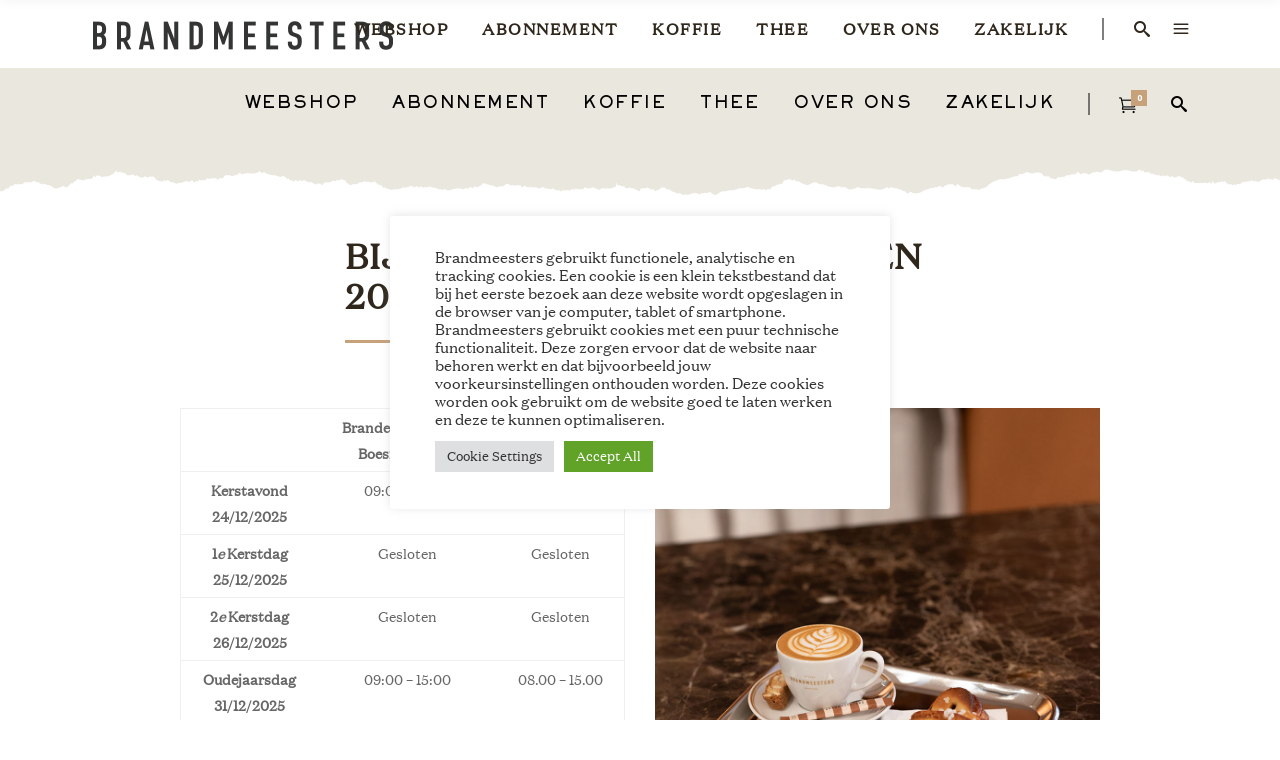

--- FILE ---
content_type: text/html; charset=UTF-8
request_url: https://www.brandmeesters.nl/contact-2/
body_size: 31033
content:

<!DOCTYPE html>
<html lang="nl-NL">
<head>
    	
        <meta charset="UTF-8"/>
		
	            <meta name="viewport" content="width=device-width,initial-scale=1,user-scalable=no">
		
	<script type="application/javascript">var edgtCoreAjaxUrl = "https://www.brandmeesters.nl/wp-admin/admin-ajax.php"</script><script type="application/javascript">var EdgefAjaxUrl = "https://www.brandmeesters.nl/wp-admin/admin-ajax.php"</script><meta name='robots' content='index, follow, max-image-preview:large, max-snippet:-1, max-video-preview:-1' />

<!-- Google Tag Manager for WordPress by gtm4wp.com -->
<script data-cfasync="false" data-pagespeed-no-defer>
	var gtm4wp_datalayer_name = "dataLayer";
	var dataLayer = dataLayer || [];
</script>
<!-- End Google Tag Manager for WordPress by gtm4wp.com -->
	<!-- This site is optimized with the Yoast SEO plugin v26.6 - https://yoast.com/wordpress/plugins/seo/ -->
	<title>Speciale openingstijden &#187; Brandmeesters</title>
	<link rel="canonical" href="https://www.brandmeesters.nl/contact-2/" />
	<meta property="og:locale" content="nl_NL" />
	<meta property="og:type" content="article" />
	<meta property="og:title" content="Speciale openingstijden &#187; Brandmeesters" />
	<meta property="og:url" content="https://www.brandmeesters.nl/contact-2/" />
	<meta property="og:site_name" content="Brandmeesters" />
	<meta property="article:publisher" content="https://nl-nl.facebook.com/brandmeesters" />
	<meta property="article:modified_time" content="2025-12-04T15:35:35+00:00" />
	<meta name="twitter:card" content="summary_large_image" />
	<meta name="twitter:site" content="@brandmeesters" />
	<meta name="twitter:label1" content="Geschatte leestijd" />
	<meta name="twitter:data1" content="1 minuut" />
	<script type="application/ld+json" class="yoast-schema-graph">{"@context":"https://schema.org","@graph":[{"@type":"WebPage","@id":"https://www.brandmeesters.nl/contact-2/","url":"https://www.brandmeesters.nl/contact-2/","name":"Speciale openingstijden &#187; Brandmeesters","isPartOf":{"@id":"https://www.brandmeesters.nl/#website"},"datePublished":"2022-02-18T14:26:12+00:00","dateModified":"2025-12-04T15:35:35+00:00","breadcrumb":{"@id":"https://www.brandmeesters.nl/contact-2/#breadcrumb"},"inLanguage":"nl-NL","potentialAction":[{"@type":"ReadAction","target":["https://www.brandmeesters.nl/contact-2/"]}]},{"@type":"BreadcrumbList","@id":"https://www.brandmeesters.nl/contact-2/#breadcrumb","itemListElement":[{"@type":"ListItem","position":1,"name":"Home","item":"https://www.brandmeesters.nl/"},{"@type":"ListItem","position":2,"name":"Speciale openingstijden"}]},{"@type":"WebSite","@id":"https://www.brandmeesters.nl/#website","url":"https://www.brandmeesters.nl/","name":"Brandmeesters","description":"Premium roasted Coffee sinds 1994","potentialAction":[{"@type":"SearchAction","target":{"@type":"EntryPoint","urlTemplate":"https://www.brandmeesters.nl/?s={search_term_string}"},"query-input":{"@type":"PropertyValueSpecification","valueRequired":true,"valueName":"search_term_string"}}],"inLanguage":"nl-NL"}]}</script>
	<!-- / Yoast SEO plugin. -->


<link rel='dns-prefetch' href='//cdnjs.cloudflare.com' />
<link rel='dns-prefetch' href='//fonts.googleapis.com' />
<link rel="alternate" type="application/rss+xml" title="Brandmeesters &raquo; feed" href="https://www.brandmeesters.nl/feed/" />
<link rel="alternate" type="application/rss+xml" title="Brandmeesters &raquo; reacties feed" href="https://www.brandmeesters.nl/comments/feed/" />
<link rel="alternate" title="oEmbed (JSON)" type="application/json+oembed" href="https://www.brandmeesters.nl/wp-json/oembed/1.0/embed?url=https%3A%2F%2Fwww.brandmeesters.nl%2Fcontact-2%2F" />
<link rel="alternate" title="oEmbed (XML)" type="text/xml+oembed" href="https://www.brandmeesters.nl/wp-json/oembed/1.0/embed?url=https%3A%2F%2Fwww.brandmeesters.nl%2Fcontact-2%2F&#038;format=xml" />
		<!-- This site uses the Google Analytics by MonsterInsights plugin v9.11.0 - Using Analytics tracking - https://www.monsterinsights.com/ -->
							<script src="//www.googletagmanager.com/gtag/js?id=G-879FG8S8V1"  data-cfasync="false" data-wpfc-render="false" type="text/javascript" async></script>
			<script data-cfasync="false" data-wpfc-render="false" type="text/javascript">
				var mi_version = '9.11.0';
				var mi_track_user = true;
				var mi_no_track_reason = '';
								var MonsterInsightsDefaultLocations = {"page_location":"https:\/\/www.brandmeesters.nl\/contact-2\/"};
								if ( typeof MonsterInsightsPrivacyGuardFilter === 'function' ) {
					var MonsterInsightsLocations = (typeof MonsterInsightsExcludeQuery === 'object') ? MonsterInsightsPrivacyGuardFilter( MonsterInsightsExcludeQuery ) : MonsterInsightsPrivacyGuardFilter( MonsterInsightsDefaultLocations );
				} else {
					var MonsterInsightsLocations = (typeof MonsterInsightsExcludeQuery === 'object') ? MonsterInsightsExcludeQuery : MonsterInsightsDefaultLocations;
				}

								var disableStrs = [
										'ga-disable-G-879FG8S8V1',
									];

				/* Function to detect opted out users */
				function __gtagTrackerIsOptedOut() {
					for (var index = 0; index < disableStrs.length; index++) {
						if (document.cookie.indexOf(disableStrs[index] + '=true') > -1) {
							return true;
						}
					}

					return false;
				}

				/* Disable tracking if the opt-out cookie exists. */
				if (__gtagTrackerIsOptedOut()) {
					for (var index = 0; index < disableStrs.length; index++) {
						window[disableStrs[index]] = true;
					}
				}

				/* Opt-out function */
				function __gtagTrackerOptout() {
					for (var index = 0; index < disableStrs.length; index++) {
						document.cookie = disableStrs[index] + '=true; expires=Thu, 31 Dec 2099 23:59:59 UTC; path=/';
						window[disableStrs[index]] = true;
					}
				}

				if ('undefined' === typeof gaOptout) {
					function gaOptout() {
						__gtagTrackerOptout();
					}
				}
								window.dataLayer = window.dataLayer || [];

				window.MonsterInsightsDualTracker = {
					helpers: {},
					trackers: {},
				};
				if (mi_track_user) {
					function __gtagDataLayer() {
						dataLayer.push(arguments);
					}

					function __gtagTracker(type, name, parameters) {
						if (!parameters) {
							parameters = {};
						}

						if (parameters.send_to) {
							__gtagDataLayer.apply(null, arguments);
							return;
						}

						if (type === 'event') {
														parameters.send_to = monsterinsights_frontend.v4_id;
							var hookName = name;
							if (typeof parameters['event_category'] !== 'undefined') {
								hookName = parameters['event_category'] + ':' + name;
							}

							if (typeof MonsterInsightsDualTracker.trackers[hookName] !== 'undefined') {
								MonsterInsightsDualTracker.trackers[hookName](parameters);
							} else {
								__gtagDataLayer('event', name, parameters);
							}
							
						} else {
							__gtagDataLayer.apply(null, arguments);
						}
					}

					__gtagTracker('js', new Date());
					__gtagTracker('set', {
						'developer_id.dZGIzZG': true,
											});
					if ( MonsterInsightsLocations.page_location ) {
						__gtagTracker('set', MonsterInsightsLocations);
					}
										__gtagTracker('config', 'G-879FG8S8V1', {"forceSSL":"true","anonymize_ip":"true"} );
										window.gtag = __gtagTracker;										(function () {
						/* https://developers.google.com/analytics/devguides/collection/analyticsjs/ */
						/* ga and __gaTracker compatibility shim. */
						var noopfn = function () {
							return null;
						};
						var newtracker = function () {
							return new Tracker();
						};
						var Tracker = function () {
							return null;
						};
						var p = Tracker.prototype;
						p.get = noopfn;
						p.set = noopfn;
						p.send = function () {
							var args = Array.prototype.slice.call(arguments);
							args.unshift('send');
							__gaTracker.apply(null, args);
						};
						var __gaTracker = function () {
							var len = arguments.length;
							if (len === 0) {
								return;
							}
							var f = arguments[len - 1];
							if (typeof f !== 'object' || f === null || typeof f.hitCallback !== 'function') {
								if ('send' === arguments[0]) {
									var hitConverted, hitObject = false, action;
									if ('event' === arguments[1]) {
										if ('undefined' !== typeof arguments[3]) {
											hitObject = {
												'eventAction': arguments[3],
												'eventCategory': arguments[2],
												'eventLabel': arguments[4],
												'value': arguments[5] ? arguments[5] : 1,
											}
										}
									}
									if ('pageview' === arguments[1]) {
										if ('undefined' !== typeof arguments[2]) {
											hitObject = {
												'eventAction': 'page_view',
												'page_path': arguments[2],
											}
										}
									}
									if (typeof arguments[2] === 'object') {
										hitObject = arguments[2];
									}
									if (typeof arguments[5] === 'object') {
										Object.assign(hitObject, arguments[5]);
									}
									if ('undefined' !== typeof arguments[1].hitType) {
										hitObject = arguments[1];
										if ('pageview' === hitObject.hitType) {
											hitObject.eventAction = 'page_view';
										}
									}
									if (hitObject) {
										action = 'timing' === arguments[1].hitType ? 'timing_complete' : hitObject.eventAction;
										hitConverted = mapArgs(hitObject);
										__gtagTracker('event', action, hitConverted);
									}
								}
								return;
							}

							function mapArgs(args) {
								var arg, hit = {};
								var gaMap = {
									'eventCategory': 'event_category',
									'eventAction': 'event_action',
									'eventLabel': 'event_label',
									'eventValue': 'event_value',
									'nonInteraction': 'non_interaction',
									'timingCategory': 'event_category',
									'timingVar': 'name',
									'timingValue': 'value',
									'timingLabel': 'event_label',
									'page': 'page_path',
									'location': 'page_location',
									'title': 'page_title',
									'referrer' : 'page_referrer',
								};
								for (arg in args) {
																		if (!(!args.hasOwnProperty(arg) || !gaMap.hasOwnProperty(arg))) {
										hit[gaMap[arg]] = args[arg];
									} else {
										hit[arg] = args[arg];
									}
								}
								return hit;
							}

							try {
								f.hitCallback();
							} catch (ex) {
							}
						};
						__gaTracker.create = newtracker;
						__gaTracker.getByName = newtracker;
						__gaTracker.getAll = function () {
							return [];
						};
						__gaTracker.remove = noopfn;
						__gaTracker.loaded = true;
						window['__gaTracker'] = __gaTracker;
					})();
									} else {
										console.log("");
					(function () {
						function __gtagTracker() {
							return null;
						}

						window['__gtagTracker'] = __gtagTracker;
						window['gtag'] = __gtagTracker;
					})();
									}
			</script>
							<!-- / Google Analytics by MonsterInsights -->
		<style id='wp-img-auto-sizes-contain-inline-css' type='text/css'>
img:is([sizes=auto i],[sizes^="auto," i]){contain-intrinsic-size:3000px 1500px}
/*# sourceURL=wp-img-auto-sizes-contain-inline-css */
</style>
<link rel='stylesheet' id='wc-blocks-integration-css' href='https://www.brandmeesters.nl/wp-content/plugins/woocommerce-subscriptions/vendor/woocommerce/subscriptions-core/build/index.css?ver=7.0.0' type='text/css' media='all' />
<style id='wp-emoji-styles-inline-css' type='text/css'>

	img.wp-smiley, img.emoji {
		display: inline !important;
		border: none !important;
		box-shadow: none !important;
		height: 1em !important;
		width: 1em !important;
		margin: 0 0.07em !important;
		vertical-align: -0.1em !important;
		background: none !important;
		padding: 0 !important;
	}
/*# sourceURL=wp-emoji-styles-inline-css */
</style>
<link rel='stylesheet' id='wp-block-library-css' href='https://www.brandmeesters.nl/wp-includes/css/dist/block-library/style.min.css?ver=6.9' type='text/css' media='all' />
<style id='global-styles-inline-css' type='text/css'>
:root{--wp--preset--aspect-ratio--square: 1;--wp--preset--aspect-ratio--4-3: 4/3;--wp--preset--aspect-ratio--3-4: 3/4;--wp--preset--aspect-ratio--3-2: 3/2;--wp--preset--aspect-ratio--2-3: 2/3;--wp--preset--aspect-ratio--16-9: 16/9;--wp--preset--aspect-ratio--9-16: 9/16;--wp--preset--color--black: #000000;--wp--preset--color--cyan-bluish-gray: #abb8c3;--wp--preset--color--white: #ffffff;--wp--preset--color--pale-pink: #f78da7;--wp--preset--color--vivid-red: #cf2e2e;--wp--preset--color--luminous-vivid-orange: #ff6900;--wp--preset--color--luminous-vivid-amber: #fcb900;--wp--preset--color--light-green-cyan: #7bdcb5;--wp--preset--color--vivid-green-cyan: #00d084;--wp--preset--color--pale-cyan-blue: #8ed1fc;--wp--preset--color--vivid-cyan-blue: #0693e3;--wp--preset--color--vivid-purple: #9b51e0;--wp--preset--gradient--vivid-cyan-blue-to-vivid-purple: linear-gradient(135deg,rgb(6,147,227) 0%,rgb(155,81,224) 100%);--wp--preset--gradient--light-green-cyan-to-vivid-green-cyan: linear-gradient(135deg,rgb(122,220,180) 0%,rgb(0,208,130) 100%);--wp--preset--gradient--luminous-vivid-amber-to-luminous-vivid-orange: linear-gradient(135deg,rgb(252,185,0) 0%,rgb(255,105,0) 100%);--wp--preset--gradient--luminous-vivid-orange-to-vivid-red: linear-gradient(135deg,rgb(255,105,0) 0%,rgb(207,46,46) 100%);--wp--preset--gradient--very-light-gray-to-cyan-bluish-gray: linear-gradient(135deg,rgb(238,238,238) 0%,rgb(169,184,195) 100%);--wp--preset--gradient--cool-to-warm-spectrum: linear-gradient(135deg,rgb(74,234,220) 0%,rgb(151,120,209) 20%,rgb(207,42,186) 40%,rgb(238,44,130) 60%,rgb(251,105,98) 80%,rgb(254,248,76) 100%);--wp--preset--gradient--blush-light-purple: linear-gradient(135deg,rgb(255,206,236) 0%,rgb(152,150,240) 100%);--wp--preset--gradient--blush-bordeaux: linear-gradient(135deg,rgb(254,205,165) 0%,rgb(254,45,45) 50%,rgb(107,0,62) 100%);--wp--preset--gradient--luminous-dusk: linear-gradient(135deg,rgb(255,203,112) 0%,rgb(199,81,192) 50%,rgb(65,88,208) 100%);--wp--preset--gradient--pale-ocean: linear-gradient(135deg,rgb(255,245,203) 0%,rgb(182,227,212) 50%,rgb(51,167,181) 100%);--wp--preset--gradient--electric-grass: linear-gradient(135deg,rgb(202,248,128) 0%,rgb(113,206,126) 100%);--wp--preset--gradient--midnight: linear-gradient(135deg,rgb(2,3,129) 0%,rgb(40,116,252) 100%);--wp--preset--font-size--small: 13px;--wp--preset--font-size--medium: 20px;--wp--preset--font-size--large: 36px;--wp--preset--font-size--x-large: 42px;--wp--preset--spacing--20: 0.44rem;--wp--preset--spacing--30: 0.67rem;--wp--preset--spacing--40: 1rem;--wp--preset--spacing--50: 1.5rem;--wp--preset--spacing--60: 2.25rem;--wp--preset--spacing--70: 3.38rem;--wp--preset--spacing--80: 5.06rem;--wp--preset--shadow--natural: 6px 6px 9px rgba(0, 0, 0, 0.2);--wp--preset--shadow--deep: 12px 12px 50px rgba(0, 0, 0, 0.4);--wp--preset--shadow--sharp: 6px 6px 0px rgba(0, 0, 0, 0.2);--wp--preset--shadow--outlined: 6px 6px 0px -3px rgb(255, 255, 255), 6px 6px rgb(0, 0, 0);--wp--preset--shadow--crisp: 6px 6px 0px rgb(0, 0, 0);}:where(.is-layout-flex){gap: 0.5em;}:where(.is-layout-grid){gap: 0.5em;}body .is-layout-flex{display: flex;}.is-layout-flex{flex-wrap: wrap;align-items: center;}.is-layout-flex > :is(*, div){margin: 0;}body .is-layout-grid{display: grid;}.is-layout-grid > :is(*, div){margin: 0;}:where(.wp-block-columns.is-layout-flex){gap: 2em;}:where(.wp-block-columns.is-layout-grid){gap: 2em;}:where(.wp-block-post-template.is-layout-flex){gap: 1.25em;}:where(.wp-block-post-template.is-layout-grid){gap: 1.25em;}.has-black-color{color: var(--wp--preset--color--black) !important;}.has-cyan-bluish-gray-color{color: var(--wp--preset--color--cyan-bluish-gray) !important;}.has-white-color{color: var(--wp--preset--color--white) !important;}.has-pale-pink-color{color: var(--wp--preset--color--pale-pink) !important;}.has-vivid-red-color{color: var(--wp--preset--color--vivid-red) !important;}.has-luminous-vivid-orange-color{color: var(--wp--preset--color--luminous-vivid-orange) !important;}.has-luminous-vivid-amber-color{color: var(--wp--preset--color--luminous-vivid-amber) !important;}.has-light-green-cyan-color{color: var(--wp--preset--color--light-green-cyan) !important;}.has-vivid-green-cyan-color{color: var(--wp--preset--color--vivid-green-cyan) !important;}.has-pale-cyan-blue-color{color: var(--wp--preset--color--pale-cyan-blue) !important;}.has-vivid-cyan-blue-color{color: var(--wp--preset--color--vivid-cyan-blue) !important;}.has-vivid-purple-color{color: var(--wp--preset--color--vivid-purple) !important;}.has-black-background-color{background-color: var(--wp--preset--color--black) !important;}.has-cyan-bluish-gray-background-color{background-color: var(--wp--preset--color--cyan-bluish-gray) !important;}.has-white-background-color{background-color: var(--wp--preset--color--white) !important;}.has-pale-pink-background-color{background-color: var(--wp--preset--color--pale-pink) !important;}.has-vivid-red-background-color{background-color: var(--wp--preset--color--vivid-red) !important;}.has-luminous-vivid-orange-background-color{background-color: var(--wp--preset--color--luminous-vivid-orange) !important;}.has-luminous-vivid-amber-background-color{background-color: var(--wp--preset--color--luminous-vivid-amber) !important;}.has-light-green-cyan-background-color{background-color: var(--wp--preset--color--light-green-cyan) !important;}.has-vivid-green-cyan-background-color{background-color: var(--wp--preset--color--vivid-green-cyan) !important;}.has-pale-cyan-blue-background-color{background-color: var(--wp--preset--color--pale-cyan-blue) !important;}.has-vivid-cyan-blue-background-color{background-color: var(--wp--preset--color--vivid-cyan-blue) !important;}.has-vivid-purple-background-color{background-color: var(--wp--preset--color--vivid-purple) !important;}.has-black-border-color{border-color: var(--wp--preset--color--black) !important;}.has-cyan-bluish-gray-border-color{border-color: var(--wp--preset--color--cyan-bluish-gray) !important;}.has-white-border-color{border-color: var(--wp--preset--color--white) !important;}.has-pale-pink-border-color{border-color: var(--wp--preset--color--pale-pink) !important;}.has-vivid-red-border-color{border-color: var(--wp--preset--color--vivid-red) !important;}.has-luminous-vivid-orange-border-color{border-color: var(--wp--preset--color--luminous-vivid-orange) !important;}.has-luminous-vivid-amber-border-color{border-color: var(--wp--preset--color--luminous-vivid-amber) !important;}.has-light-green-cyan-border-color{border-color: var(--wp--preset--color--light-green-cyan) !important;}.has-vivid-green-cyan-border-color{border-color: var(--wp--preset--color--vivid-green-cyan) !important;}.has-pale-cyan-blue-border-color{border-color: var(--wp--preset--color--pale-cyan-blue) !important;}.has-vivid-cyan-blue-border-color{border-color: var(--wp--preset--color--vivid-cyan-blue) !important;}.has-vivid-purple-border-color{border-color: var(--wp--preset--color--vivid-purple) !important;}.has-vivid-cyan-blue-to-vivid-purple-gradient-background{background: var(--wp--preset--gradient--vivid-cyan-blue-to-vivid-purple) !important;}.has-light-green-cyan-to-vivid-green-cyan-gradient-background{background: var(--wp--preset--gradient--light-green-cyan-to-vivid-green-cyan) !important;}.has-luminous-vivid-amber-to-luminous-vivid-orange-gradient-background{background: var(--wp--preset--gradient--luminous-vivid-amber-to-luminous-vivid-orange) !important;}.has-luminous-vivid-orange-to-vivid-red-gradient-background{background: var(--wp--preset--gradient--luminous-vivid-orange-to-vivid-red) !important;}.has-very-light-gray-to-cyan-bluish-gray-gradient-background{background: var(--wp--preset--gradient--very-light-gray-to-cyan-bluish-gray) !important;}.has-cool-to-warm-spectrum-gradient-background{background: var(--wp--preset--gradient--cool-to-warm-spectrum) !important;}.has-blush-light-purple-gradient-background{background: var(--wp--preset--gradient--blush-light-purple) !important;}.has-blush-bordeaux-gradient-background{background: var(--wp--preset--gradient--blush-bordeaux) !important;}.has-luminous-dusk-gradient-background{background: var(--wp--preset--gradient--luminous-dusk) !important;}.has-pale-ocean-gradient-background{background: var(--wp--preset--gradient--pale-ocean) !important;}.has-electric-grass-gradient-background{background: var(--wp--preset--gradient--electric-grass) !important;}.has-midnight-gradient-background{background: var(--wp--preset--gradient--midnight) !important;}.has-small-font-size{font-size: var(--wp--preset--font-size--small) !important;}.has-medium-font-size{font-size: var(--wp--preset--font-size--medium) !important;}.has-large-font-size{font-size: var(--wp--preset--font-size--large) !important;}.has-x-large-font-size{font-size: var(--wp--preset--font-size--x-large) !important;}
/*# sourceURL=global-styles-inline-css */
</style>

<style id='classic-theme-styles-inline-css' type='text/css'>
/*! This file is auto-generated */
.wp-block-button__link{color:#fff;background-color:#32373c;border-radius:9999px;box-shadow:none;text-decoration:none;padding:calc(.667em + 2px) calc(1.333em + 2px);font-size:1.125em}.wp-block-file__button{background:#32373c;color:#fff;text-decoration:none}
/*# sourceURL=/wp-includes/css/classic-themes.min.css */
</style>
<link rel='stylesheet' id='contact-form-7-css' href='https://www.brandmeesters.nl/wp-content/plugins/contact-form-7/includes/css/styles.css?ver=6.1.4' type='text/css' media='all' />
<link rel='stylesheet' id='cookie-law-info-css' href='https://www.brandmeesters.nl/wp-content/plugins/cookie-law-info/legacy/public/css/cookie-law-info-public.css?ver=3.3.9.1' type='text/css' media='all' />
<link rel='stylesheet' id='cookie-law-info-gdpr-css' href='https://www.brandmeesters.nl/wp-content/plugins/cookie-law-info/legacy/public/css/cookie-law-info-gdpr.css?ver=3.3.9.1' type='text/css' media='all' />
<link rel='stylesheet' id='select2-css' href='https://www.brandmeesters.nl/wp-content/themes/baristawp/framework/admin/assets/css/select2.min.css?ver=6.9' type='text/css' media='all' />
<link rel='stylesheet' id='edge-cpt-dashboard-style-css' href='https://www.brandmeesters.nl/wp-content/plugins/edge-cpt/core-dashboard/assets/css/core-dashboard.min.css?ver=6.9' type='text/css' media='all' />
<link rel='stylesheet' id='go-pricing-styles-css' href='https://www.brandmeesters.nl/wp-content/plugins/go_pricing/assets/css/go_pricing_styles.css?ver=3.3.19' type='text/css' media='all' />
<link rel='stylesheet' id='uaf_client_css-css' href='https://www.brandmeesters.nl/wp-content/uploads/useanyfont/uaf.css?ver=1767603187' type='text/css' media='all' />
<style id='woocommerce-inline-inline-css' type='text/css'>
.woocommerce form .form-row .required { visibility: visible; }
/*# sourceURL=woocommerce-inline-inline-css */
</style>
<link rel='stylesheet' id='jquery-ui-datepicker-css' href='https://www.brandmeesters.nl/wp-content/plugins/toolbox-for-woocommerce-subscriptions/assets/css/jquery-ui.min.css?ver=1.5.7' type='text/css' media='all' />
<link rel='stylesheet' id='selectize-default-css' href='https://www.brandmeesters.nl/wp-content/plugins/toolbox-for-woocommerce-subscriptions/assets/css/selectize.default.css?ver=1.5.7' type='text/css' media='all' />
<link rel='stylesheet' id='wcsatt-css-css' href='https://www.brandmeesters.nl/wp-content/plugins/woocommerce-all-products-for-subscriptions/assets/css/frontend/woocommerce.css?ver=5.0.3' type='text/css' media='all' />
<link rel='stylesheet' id='barista-edge-default-style-css' href='https://www.brandmeesters.nl/wp-content/themes/baristawp/style.css?ver=6.9' type='text/css' media='all' />
<link rel='stylesheet' id='barista-edge-modules-plugins-css' href='https://www.brandmeesters.nl/wp-content/themes/baristawp/assets/css/plugins.min.css?ver=6.9' type='text/css' media='all' />
<link rel='stylesheet' id='barista-edge-modules-css' href='https://www.brandmeesters.nl/wp-content/themes/baristawp/assets/css/modules.min.css?ver=6.9' type='text/css' media='all' />
<style id='barista-edge-modules-inline-css' type='text/css'>
 /* generated in /home/bmeester/domains/brandmeesters.nl/public_html/wp-content/themes/baristawp/functions.php barista_edge_page_padding function */
.page-id-14501 .edgtf-content .edgtf-content-inner > .edgtf-container:not(.edgtf-container-bottom-navigation) > .edgtf-container-inner, .page-id-14501 .edgtf-content .edgtf-content-inner > .edgtf-full-width > .edgtf-full-width-inner { padding-top: 0px;padding-bottom: 0px;}

   /* generated in /home/bmeester/domains/brandmeesters.nl/public_html/wp-content/themes/baristawp/framework/modules/overlapping-content/functions.php barista_edge_oc_content_top_padding function */
.page-id-14501 .edgtf-content .edgtf-content-inner > .edgtf-container .edgtf-overlapping-content { padding-top: 0px;padding-bottom: 0px;}


/* Chrome Fix */
.edgtf-vertical-align-containers .edgtf-position-center:before,
.edgtf-vertical-align-containers .edgtf-position-left:before,
.edgtf-vertical-align-containers .edgtf-position-right:before  {
    margin-right: 0;
}

body:not(.page-id-12314) .edgtf-smooth-transition-loader {
display:none !important;
}

body.page-id-12314 .edgtf-image-with-text {
opacity:0;
transition: all 0.35s ease-in-out;
-webkit-transform:translate3d(0,40px,0);
transform:translate3d(0,40px,0);
}

body.page-id-12314 .edgtf-image-with-text.edgtf-appeared {
opacity:1;
-webkit-transform:translate3d(0,0,0);
transform:translate3d(0,0,0);
}

body.page-id-12314 .edgtf-image-with-text:hover .edgtf-image-with-text-text {
color:#000;
}

@media only screen and (max-width:600px){
.page-id-3991 .edgtf-custom-font-holder > span:nth-of-type(2){
display:block!important;
}
}
/*# sourceURL=barista-edge-modules-inline-css */
</style>
<link rel='stylesheet' id='barista-edge-font_awesome-css' href='https://www.brandmeesters.nl/wp-content/themes/baristawp/assets/css/font-awesome/css/font-awesome.min.css?ver=6.9' type='text/css' media='all' />
<link rel='stylesheet' id='barista-edge-font_elegant-css' href='https://www.brandmeesters.nl/wp-content/themes/baristawp/assets/css/elegant-icons/style.min.css?ver=6.9' type='text/css' media='all' />
<link rel='stylesheet' id='barista-edge-ico_moon-css' href='https://www.brandmeesters.nl/wp-content/themes/baristawp/assets/css/icomoon/css/icomoon.css?ver=6.9' type='text/css' media='all' />
<link rel='stylesheet' id='barista-edge-ion_icons-css' href='https://www.brandmeesters.nl/wp-content/themes/baristawp/assets/css/ion-icons/css/ionicons.min.css?ver=6.9' type='text/css' media='all' />
<link rel='stylesheet' id='barista-edge-linea_icons-css' href='https://www.brandmeesters.nl/wp-content/themes/baristawp/assets/css/linea-icons/style.css?ver=6.9' type='text/css' media='all' />
<link rel='stylesheet' id='barista-edge-linear_icons-css' href='https://www.brandmeesters.nl/wp-content/themes/baristawp/assets/css/linear-icons/style.css?ver=6.9' type='text/css' media='all' />
<link rel='stylesheet' id='barista-edge-simple_line_icons-css' href='https://www.brandmeesters.nl/wp-content/themes/baristawp/assets/css/simple-line-icons/simple-line-icons.css?ver=6.9' type='text/css' media='all' />
<link rel='stylesheet' id='barista-edge-dripicons-css' href='https://www.brandmeesters.nl/wp-content/themes/baristawp/assets/css/dripicons/dripicons.css?ver=6.9' type='text/css' media='all' />
<link rel='stylesheet' id='barista-edge-woocommerce-css' href='https://www.brandmeesters.nl/wp-content/themes/baristawp/assets/css/woocommerce.min.css?ver=6.9' type='text/css' media='all' />
<link rel='stylesheet' id='barista-edge-modules-responsive-css' href='https://www.brandmeesters.nl/wp-content/themes/baristawp/assets/css/modules-responsive.min.css?ver=6.9' type='text/css' media='all' />
<link rel='stylesheet' id='barista-edge-blog-responsive-css' href='https://www.brandmeesters.nl/wp-content/themes/baristawp/assets/css/blog-responsive.min.css?ver=6.9' type='text/css' media='all' />
<link rel='stylesheet' id='barista-edge-woocommerce-responsive-css' href='https://www.brandmeesters.nl/wp-content/themes/baristawp/assets/css/woocommerce-responsive.min.css?ver=6.9' type='text/css' media='all' />
<link rel='stylesheet' id='barista-edge-google-fonts-css' href='https://fonts.googleapis.com/css?family=Oswald%3A100%2C100italic%2C200%2C200italic%2C300%2C300italic%2C400%2C400italic%2C500%2C500italic%2C600%2C600italic%2C700%2C700italic%2C800%2C800italic%2C900%2C900italic%7CMerriweather%3A100%2C100italic%2C200%2C200italic%2C300%2C300italic%2C400%2C400italic%2C500%2C500italic%2C600%2C600italic%2C700%2C700italic%2C800%2C800italic%2C900%2C900italic%7COpen+Sans%3A100%2C100italic%2C200%2C200italic%2C300%2C300italic%2C400%2C400italic%2C500%2C500italic%2C600%2C600italic%2C700%2C700italic%2C800%2C800italic%2C900%2C900italic&#038;subset=latin%2Clatin-ext&#038;ver=1.0.0' type='text/css' media='all' />
<link rel='stylesheet' id='mollie-applepaydirect-css' href='https://www.brandmeesters.nl/wp-content/plugins/mollie-payments-for-woocommerce/public/css/mollie-applepaydirect.min.css?ver=1767603144' type='text/css' media='screen' />
<link rel='stylesheet' id='js_composer_front-css' href='https://www.brandmeesters.nl/wp-content/plugins/js_composer/assets/css/js_composer.min.css?ver=8.1' type='text/css' media='all' />
<script type="text/javascript" src="https://www.brandmeesters.nl/wp-content/plugins/google-analytics-for-wordpress/assets/js/frontend-gtag.min.js?ver=9.11.0" id="monsterinsights-frontend-script-js" async="async" data-wp-strategy="async"></script>
<script data-cfasync="false" data-wpfc-render="false" type="text/javascript" id='monsterinsights-frontend-script-js-extra'>/* <![CDATA[ */
var monsterinsights_frontend = {"js_events_tracking":"true","download_extensions":"doc,pdf,ppt,zip,xls,docx,pptx,xlsx","inbound_paths":"[]","home_url":"https:\/\/www.brandmeesters.nl","hash_tracking":"false","v4_id":"G-879FG8S8V1"};/* ]]> */
</script>
<script type="text/javascript" src="https://www.brandmeesters.nl/wp-includes/js/jquery/jquery.min.js?ver=3.7.1" id="jquery-core-js"></script>
<script type="text/javascript" src="https://www.brandmeesters.nl/wp-includes/js/jquery/jquery-migrate.min.js?ver=3.4.1" id="jquery-migrate-js"></script>
<script type="text/javascript" id="cookie-law-info-js-extra">
/* <![CDATA[ */
var Cli_Data = {"nn_cookie_ids":[],"cookielist":[],"non_necessary_cookies":[],"ccpaEnabled":"","ccpaRegionBased":"","ccpaBarEnabled":"","strictlyEnabled":["necessary","obligatoire"],"ccpaType":"gdpr","js_blocking":"1","custom_integration":"","triggerDomRefresh":"","secure_cookies":""};
var cli_cookiebar_settings = {"animate_speed_hide":"500","animate_speed_show":"500","background":"#FFF","border":"#b1a6a6c2","border_on":"","button_1_button_colour":"#61a229","button_1_button_hover":"#4e8221","button_1_link_colour":"#fff","button_1_as_button":"1","button_1_new_win":"","button_2_button_colour":"#333","button_2_button_hover":"#292929","button_2_link_colour":"#444","button_2_as_button":"","button_2_hidebar":"","button_3_button_colour":"#dedfe0","button_3_button_hover":"#b2b2b3","button_3_link_colour":"#333333","button_3_as_button":"1","button_3_new_win":"","button_4_button_colour":"#dedfe0","button_4_button_hover":"#b2b2b3","button_4_link_colour":"#333333","button_4_as_button":"1","button_7_button_colour":"#61a229","button_7_button_hover":"#4e8221","button_7_link_colour":"#fff","button_7_as_button":"1","button_7_new_win":"","font_family":"inherit","header_fix":"","notify_animate_hide":"1","notify_animate_show":"","notify_div_id":"#cookie-law-info-bar","notify_position_horizontal":"right","notify_position_vertical":"bottom","scroll_close":"1","scroll_close_reload":"","accept_close_reload":"","reject_close_reload":"","showagain_tab":"","showagain_background":"#fff","showagain_border":"#000","showagain_div_id":"#cookie-law-info-again","showagain_x_position":"100px","text":"#333333","show_once_yn":"","show_once":"10000","logging_on":"","as_popup":"","popup_overlay":"","bar_heading_text":"","cookie_bar_as":"popup","popup_showagain_position":"bottom-right","widget_position":"left"};
var log_object = {"ajax_url":"https://www.brandmeesters.nl/wp-admin/admin-ajax.php"};
//# sourceURL=cookie-law-info-js-extra
/* ]]> */
</script>
<script type="text/javascript" src="https://www.brandmeesters.nl/wp-content/plugins/cookie-law-info/legacy/public/js/cookie-law-info-public.js?ver=3.3.9.1" id="cookie-law-info-js"></script>
<script type="text/javascript" id="gw-tweenmax-js-before">
/* <![CDATA[ */
var oldGS=window.GreenSockGlobals,oldGSQueue=window._gsQueue,oldGSDefine=window._gsDefine;window._gsDefine=null;delete(window._gsDefine);var gwGS=window.GreenSockGlobals={};
//# sourceURL=gw-tweenmax-js-before
/* ]]> */
</script>
<script type="text/javascript" src="https://cdnjs.cloudflare.com/ajax/libs/gsap/1.11.2/TweenMax.min.js" id="gw-tweenmax-js"></script>
<script type="text/javascript" id="gw-tweenmax-js-after">
/* <![CDATA[ */
try{window.GreenSockGlobals=null;window._gsQueue=null;window._gsDefine=null;delete(window.GreenSockGlobals);delete(window._gsQueue);delete(window._gsDefine);window.GreenSockGlobals=oldGS;window._gsQueue=oldGSQueue;window._gsDefine=oldGSDefine;}catch(e){}
//# sourceURL=gw-tweenmax-js-after
/* ]]> */
</script>
<script type="text/javascript" src="//www.brandmeesters.nl/wp-content/plugins/revslider/sr6/assets/js/rbtools.min.js?ver=6.7.28" id="tp-tools-js"></script>
<script type="text/javascript" src="//www.brandmeesters.nl/wp-content/plugins/revslider/sr6/assets/js/rs6.min.js?ver=6.7.28" id="revmin-js"></script>
<script type="text/javascript" src="https://www.brandmeesters.nl/wp-content/plugins/woocommerce/assets/js/jquery-blockui/jquery.blockUI.min.js?ver=2.7.0-wc.10.4.3" id="wc-jquery-blockui-js" data-wp-strategy="defer"></script>
<script type="text/javascript" id="wc-add-to-cart-js-extra">
/* <![CDATA[ */
var wc_add_to_cart_params = {"ajax_url":"/wp-admin/admin-ajax.php","wc_ajax_url":"/?wc-ajax=%%endpoint%%","i18n_view_cart":"Bekijk winkelwagen","cart_url":"https://www.brandmeesters.nl/cart/","is_cart":"","cart_redirect_after_add":"no"};
//# sourceURL=wc-add-to-cart-js-extra
/* ]]> */
</script>
<script type="text/javascript" src="https://www.brandmeesters.nl/wp-content/plugins/woocommerce/assets/js/frontend/add-to-cart.min.js?ver=10.4.3" id="wc-add-to-cart-js" data-wp-strategy="defer"></script>
<script type="text/javascript" src="https://www.brandmeesters.nl/wp-content/plugins/woocommerce/assets/js/js-cookie/js.cookie.min.js?ver=2.1.4-wc.10.4.3" id="wc-js-cookie-js" defer="defer" data-wp-strategy="defer"></script>
<script type="text/javascript" id="woocommerce-js-extra">
/* <![CDATA[ */
var woocommerce_params = {"ajax_url":"/wp-admin/admin-ajax.php","wc_ajax_url":"/?wc-ajax=%%endpoint%%","i18n_password_show":"Wachtwoord weergeven","i18n_password_hide":"Wachtwoord verbergen"};
//# sourceURL=woocommerce-js-extra
/* ]]> */
</script>
<script type="text/javascript" src="https://www.brandmeesters.nl/wp-content/plugins/woocommerce/assets/js/frontend/woocommerce.min.js?ver=10.4.3" id="woocommerce-js" defer="defer" data-wp-strategy="defer"></script>
<script type="text/javascript" src="https://www.brandmeesters.nl/wp-content/plugins/js_composer/assets/js/vendors/woocommerce-add-to-cart.js?ver=8.1" id="vc_woocommerce-add-to-cart-js-js"></script>
<script type="text/javascript" src="https://www.brandmeesters.nl/wp-content/plugins/woocommerce/assets/js/select2/select2.full.min.js?ver=4.0.3-wc.10.4.3" id="wc-select2-js" defer="defer" data-wp-strategy="defer"></script>
<script></script><link rel="https://api.w.org/" href="https://www.brandmeesters.nl/wp-json/" /><link rel="alternate" title="JSON" type="application/json" href="https://www.brandmeesters.nl/wp-json/wp/v2/pages/14501" /><link rel="EditURI" type="application/rsd+xml" title="RSD" href="https://www.brandmeesters.nl/xmlrpc.php?rsd" />
<meta name="generator" content="WordPress 6.9" />
<meta name="generator" content="WooCommerce 10.4.3" />
<link rel='shortlink' href='https://www.brandmeesters.nl/?p=14501' />

<!-- Google Tag Manager for WordPress by gtm4wp.com -->
<!-- GTM Container placement set to manual -->
<script data-cfasync="false" data-pagespeed-no-defer type="text/javascript">
	var dataLayer_content = {"pagePostType":"page","pagePostType2":"single-page","pagePostAuthor":"Bibi Loman"};
	dataLayer.push( dataLayer_content );
</script>
<script data-cfasync="false" data-pagespeed-no-defer type="text/javascript">
(function(w,d,s,l,i){w[l]=w[l]||[];w[l].push({'gtm.start':
new Date().getTime(),event:'gtm.js'});var f=d.getElementsByTagName(s)[0],
j=d.createElement(s),dl=l!='dataLayer'?'&l='+l:'';j.async=true;j.src=
'//www.googletagmanager.com/gtm.js?id='+i+dl;f.parentNode.insertBefore(j,f);
})(window,document,'script','dataLayer','GTM-WRWQ3ZL');
</script>
<!-- End Google Tag Manager for WordPress by gtm4wp.com -->	<noscript><style>.woocommerce-product-gallery{ opacity: 1 !important; }</style></noscript>
	<meta name="generator" content="Powered by WPBakery Page Builder - drag and drop page builder for WordPress."/>
<meta name="generator" content="Powered by Slider Revolution 6.7.28 - responsive, Mobile-Friendly Slider Plugin for WordPress with comfortable drag and drop interface." />
<link rel="icon" href="https://www.brandmeesters.nl/wp-content/uploads/2023/12/cropped-BM-Logo-2-Off-Black-32x32.png" sizes="32x32" />
<link rel="icon" href="https://www.brandmeesters.nl/wp-content/uploads/2023/12/cropped-BM-Logo-2-Off-Black-192x192.png" sizes="192x192" />
<link rel="apple-touch-icon" href="https://www.brandmeesters.nl/wp-content/uploads/2023/12/cropped-BM-Logo-2-Off-Black-180x180.png" />
<meta name="msapplication-TileImage" content="https://www.brandmeesters.nl/wp-content/uploads/2023/12/cropped-BM-Logo-2-Off-Black-270x270.png" />
<script>function setREVStartSize(e){
			//window.requestAnimationFrame(function() {
				window.RSIW = window.RSIW===undefined ? window.innerWidth : window.RSIW;
				window.RSIH = window.RSIH===undefined ? window.innerHeight : window.RSIH;
				try {
					var pw = document.getElementById(e.c).parentNode.offsetWidth,
						newh;
					pw = pw===0 || isNaN(pw) || (e.l=="fullwidth" || e.layout=="fullwidth") ? window.RSIW : pw;
					e.tabw = e.tabw===undefined ? 0 : parseInt(e.tabw);
					e.thumbw = e.thumbw===undefined ? 0 : parseInt(e.thumbw);
					e.tabh = e.tabh===undefined ? 0 : parseInt(e.tabh);
					e.thumbh = e.thumbh===undefined ? 0 : parseInt(e.thumbh);
					e.tabhide = e.tabhide===undefined ? 0 : parseInt(e.tabhide);
					e.thumbhide = e.thumbhide===undefined ? 0 : parseInt(e.thumbhide);
					e.mh = e.mh===undefined || e.mh=="" || e.mh==="auto" ? 0 : parseInt(e.mh,0);
					if(e.layout==="fullscreen" || e.l==="fullscreen")
						newh = Math.max(e.mh,window.RSIH);
					else{
						e.gw = Array.isArray(e.gw) ? e.gw : [e.gw];
						for (var i in e.rl) if (e.gw[i]===undefined || e.gw[i]===0) e.gw[i] = e.gw[i-1];
						e.gh = e.el===undefined || e.el==="" || (Array.isArray(e.el) && e.el.length==0)? e.gh : e.el;
						e.gh = Array.isArray(e.gh) ? e.gh : [e.gh];
						for (var i in e.rl) if (e.gh[i]===undefined || e.gh[i]===0) e.gh[i] = e.gh[i-1];
											
						var nl = new Array(e.rl.length),
							ix = 0,
							sl;
						e.tabw = e.tabhide>=pw ? 0 : e.tabw;
						e.thumbw = e.thumbhide>=pw ? 0 : e.thumbw;
						e.tabh = e.tabhide>=pw ? 0 : e.tabh;
						e.thumbh = e.thumbhide>=pw ? 0 : e.thumbh;
						for (var i in e.rl) nl[i] = e.rl[i]<window.RSIW ? 0 : e.rl[i];
						sl = nl[0];
						for (var i in nl) if (sl>nl[i] && nl[i]>0) { sl = nl[i]; ix=i;}
						var m = pw>(e.gw[ix]+e.tabw+e.thumbw) ? 1 : (pw-(e.tabw+e.thumbw)) / (e.gw[ix]);
						newh =  (e.gh[ix] * m) + (e.tabh + e.thumbh);
					}
					var el = document.getElementById(e.c);
					if (el!==null && el) el.style.height = newh+"px";
					el = document.getElementById(e.c+"_wrapper");
					if (el!==null && el) {
						el.style.height = newh+"px";
						el.style.display = "block";
					}
				} catch(e){
					console.log("Failure at Presize of Slider:" + e)
				}
			//});
		  };</script>
		<style type="text/css" id="wp-custom-css">
			#rev_slider_33_1_forcefullwidth .edgtf-iwt .edgtf-iwt-text-holder p{
    line-height: 22px;
}

.woocommerce div.product .summary .variations .label { text-align: left; }
/* Vergroot de hoofdmenu-items */
.main-navigation a,
.edgtf-main-menu > ul > li > a {
    font-size: 16px;   /* pas dit aan naar wens (bijv. 20px) */
    font-weight: 600;  /* optioneel: iets dikker maken */
}
		</style>
		<style type="text/css" data-type="vc_shortcodes-custom-css">.vc_custom_1660299140589{background-color: #eae7de !important;}.vc_custom_1660299183716{padding-right: 180px !important;padding-left: 180px !important;}.vc_custom_1660299260217{padding-right: 360px !important;padding-left: 360px !important;}</style><noscript><style> .wpb_animate_when_almost_visible { opacity: 1; }</style></noscript><link rel='stylesheet' id='wc-blocks-style-css' href='https://www.brandmeesters.nl/wp-content/plugins/woocommerce/assets/client/blocks/wc-blocks.css?ver=wc-10.4.3' type='text/css' media='all' />
<link rel='stylesheet' id='cookie-law-info-table-css' href='https://www.brandmeesters.nl/wp-content/plugins/cookie-law-info/legacy/public/css/cookie-law-info-table.css?ver=3.3.9.1' type='text/css' media='all' />
<link rel='stylesheet' id='rs-plugin-settings-css' href='//www.brandmeesters.nl/wp-content/plugins/revslider/sr6/assets/css/rs6.css?ver=6.7.28' type='text/css' media='all' />
<style id='rs-plugin-settings-inline-css' type='text/css'>
.tp-caption a{color:#ff7302;text-shadow:none;-webkit-transition:all 0.2s ease-out;-moz-transition:all 0.2s ease-out;-o-transition:all 0.2s ease-out;-ms-transition:all 0.2s ease-out}.tp-caption a:hover{color:#ffa902}
/*# sourceURL=rs-plugin-settings-inline-css */
</style>
</head>

<body data-rsssl=1 class="wp-singular page-template page-template-full-width page-template-full-width-php page page-id-14501 wp-theme-baristawp theme-baristawp edgt-core-2.5 woocommerce-no-js barista-ver-2.6 edgtf-smooth-scroll edgtf-smooth-page-transitions edgtf-mimic-ajax edgtf-header-standard edgtf-sticky-header-on-scroll-up edgtf-default-mobile-header edgtf-sticky-up-mobile-header edgtf-dropdown-animate-height edgtf-dark-header edgtf-search-covers-header edgtf-side-area-uncovered-from-content wpb-js-composer js-comp-ver-8.1 vc_responsive" itemscope itemtype="http://schema.org/WebPage">
<section class="edgtf-side-menu right">
		<div class="edgtf-close-side-menu-holder">
		<div class="edgtf-close-side-menu-holder-inner">
			<a href="#" target="_self" class="edgtf-close-side-menu">
				<span aria-hidden="true" class="icon_close"></span>
			</a>
		</div>
	</div>
	</section>

<div class="edgtf-smooth-transition-loader edgtf-mimic-ajax">
    <div class="edgtf-st-loader">
        <div class="edgtf-st-loader1">
            <div class="pulse"></div>        </div>
    </div>
</div>

<div class="edgtf-wrapper">
    <div class="edgtf-wrapper-inner">
        
<header class="edgtf-page-header">
        <div class="edgtf-menu-area" style="background-color:rgba(234, 231, 222, 0);border-bottom-color:rgba(234, 231, 222, 0)">
                    <div class="edgtf-grid">
        			<form action="https://www.brandmeesters.nl/" class="edgtf-search-cover" method="get">
				<div class="edgtf-form-holder-outer">
				<div class="edgtf-form-holder">
					<div class="edgtf-form-holder-inner">
						<input type="text" placeholder="Search here..." name="s" class="edgt_search_field" autocomplete="off" />
						<div class="edgtf-search-close">
							<a href="#">
								<i class="icon_close"></i>
							</a>
						</div>
					</div>
				</div>
			</div>
			</form>            <div class="edgtf-vertical-align-containers">
                <div class="edgtf-position-left">
                    <div class="edgtf-position-left-inner">
                        
<div class="edgtf-logo-wrapper">
    <a itemprop="url" href="https://www.brandmeesters.nl/" style="height: 29px;">
        <img itemprop="image" class="edgtf-normal-logo" src="https://www.brandmeesters.nl/wp-content/uploads/2024/01/brandmeesters-primary-logo-off-black-rgb-600px-w-72ppi.png" alt="logo"/>
        <img itemprop="image" class="edgtf-dark-logo" src="https://www.brandmeesters.nl/wp-content/uploads/2024/01/brandmeesters-primary-logo-off-black-rgb-600px-w-72ppi.png" alt="dark logoo"/>        <img itemprop="image" class="edgtf-light-logo" src="https://www.brandmeesters.nl/wp-content/uploads/2024/01/brandmeesters-primary-logo-milky-white-rgb-600px-w-72ppi.png" alt="light logo"/>    </a>
</div>

                    </div>
                </div>
                <div class="edgtf-position-right">
                    <div class="edgtf-position-right-inner">
                        
<nav class="edgtf-main-menu edgtf-drop-down edgtf-default-nav">
    <ul id="menu-brandmeesters" class="clearfix"><li id="nav-menu-item-3257" class="menu-item menu-item-type-custom menu-item-object-custom edgtf-menu-narrow"><a target="_blank" href="https://shop.brandmeesters.nl/"><span class="edgtf-item-outer"><span class="edgtf-item-inner"><span class="edgtf-item-text">Webshop</span></span><span class="plus"></span></span></a></li>
<li id="nav-menu-item-17454" class="menu-item menu-item-type-post_type menu-item-object-page menu-item-has-children edgtf-has-sub edgtf-menu-narrow"><a href="https://www.brandmeesters.nl/abonnement-2/"><span class="edgtf-item-outer"><span class="edgtf-item-inner"><span class="edgtf-item-text">Abonnement</span></span><span class="plus"></span></span></a>
<div class="edgtf-menu-second"><div class="edgtf-menu-inner"><ul>
	<li id="nav-menu-item-17463" class="menu-item menu-item-type-post_type menu-item-object-page"><a href="https://www.brandmeesters.nl/abonnement-2/"><span class="edgtf-item-outer"><span class="edgtf-item-inner"><span class="edgtf-item-text">Over het abonnement</span></span><span class="plus"></span></span></a></li>
	<li id="nav-menu-item-17458" class="menu-item menu-item-type-post_type menu-item-object-page"><a href="https://www.brandmeesters.nl/abonnement-koffiebonen/"><span class="edgtf-item-outer"><span class="edgtf-item-inner"><span class="edgtf-item-text">Kies jouw koffie(s)</span></span><span class="plus"></span></span></a></li>
	<li id="nav-menu-item-17456" class="menu-item menu-item-type-post_type menu-item-object-page"><a href="https://www.brandmeesters.nl/my-account/"><span class="edgtf-item-outer"><span class="edgtf-item-inner"><span class="edgtf-item-text">My account</span></span><span class="plus"></span></span></a></li>
	<li id="nav-menu-item-17455" class="menu-item menu-item-type-post_type menu-item-object-page"><a href="https://www.brandmeesters.nl/faq/"><span class="edgtf-item-outer"><span class="edgtf-item-inner"><span class="edgtf-item-text">FAQ</span></span><span class="plus"></span></span></a></li>
</ul></div></div>
</li>
<li id="nav-menu-item-3361" class="menu-item menu-item-type-custom menu-item-object-custom menu-item-has-children edgtf-has-sub edgtf-menu-narrow"><a href="#"><span class="edgtf-item-outer"><span class="edgtf-item-inner"><span class="edgtf-item-text">Koffie</span></span><span class="plus"></span></span></a>
<div class="edgtf-menu-second"><div class="edgtf-menu-inner"><ul>
	<li id="nav-menu-item-6375" class="menu-item menu-item-type-post_type menu-item-object-page"><a href="https://www.brandmeesters.nl/vers-gebrande-koffiebonen/"><span class="edgtf-item-outer"><span class="edgtf-item-inner"><span class="edgtf-item-text">Onze koffies</span></span><span class="plus"></span></span></a></li>
	<li id="nav-menu-item-3461" class="menu-item menu-item-type-post_type menu-item-object-page"><a href="https://www.brandmeesters.nl/koffie/"><span class="edgtf-item-outer"><span class="edgtf-item-inner"><span class="edgtf-item-text">Over koffie</span></span><span class="plus"></span></span></a></li>
	<li id="nav-menu-item-15597" class="menu-item menu-item-type-post_type menu-item-object-page"><a href="https://www.brandmeesters.nl/koffiecuisine/"><span class="edgtf-item-outer"><span class="edgtf-item-inner"><span class="edgtf-item-text">Koffiecuisine</span></span><span class="plus"></span></span></a></li>
	<li id="nav-menu-item-5822" class="menu-item menu-item-type-post_type menu-item-object-page"><a href="https://www.brandmeesters.nl/zetmethode/"><span class="edgtf-item-outer"><span class="edgtf-item-inner"><span class="edgtf-item-text">Zetmethode</span></span><span class="plus"></span></span></a></li>
	<li id="nav-menu-item-2215" class="menu-item menu-item-type-post_type menu-item-object-page"><a href="https://www.brandmeesters.nl/barista-workshop/"><span class="edgtf-item-outer"><span class="edgtf-item-inner"><span class="edgtf-item-text">Barista Workshops</span></span><span class="plus"></span></span></a></li>
</ul></div></div>
</li>
<li id="nav-menu-item-7695" class="menu-item menu-item-type-post_type menu-item-object-page menu-item-has-children edgtf-has-sub edgtf-menu-narrow"><a href="https://www.brandmeesters.nl/thee-2/"><span class="edgtf-item-outer"><span class="edgtf-item-inner"><span class="edgtf-item-text">Thee</span></span><span class="plus"></span></span></a>
<div class="edgtf-menu-second"><div class="edgtf-menu-inner"><ul>
	<li id="nav-menu-item-4875" class="menu-item menu-item-type-post_type menu-item-object-page"><a href="https://www.brandmeesters.nl/thee-2/"><span class="edgtf-item-outer"><span class="edgtf-item-inner"><span class="edgtf-item-text">Onze theeën</span></span><span class="plus"></span></span></a></li>
	<li id="nav-menu-item-3463" class="menu-item menu-item-type-post_type menu-item-object-page"><a href="https://www.brandmeesters.nl/thee/"><span class="edgtf-item-outer"><span class="edgtf-item-inner"><span class="edgtf-item-text">Over thee</span></span><span class="plus"></span></span></a></li>
	<li id="nav-menu-item-7689" class="menu-item menu-item-type-post_type menu-item-object-page"><a href="https://www.brandmeesters.nl/thee/zetten/"><span class="edgtf-item-outer"><span class="edgtf-item-inner"><span class="edgtf-item-text">Zetmethode</span></span><span class="plus"></span></span></a></li>
</ul></div></div>
</li>
<li id="nav-menu-item-3360" class="menu-item menu-item-type-custom menu-item-object-custom menu-item-has-children edgtf-has-sub edgtf-menu-narrow"><a href="#"><span class="edgtf-item-outer"><span class="edgtf-item-inner"><span class="edgtf-item-text">Over ons</span></span><span class="plus"></span></span></a>
<div class="edgtf-menu-second"><div class="edgtf-menu-inner"><ul>
	<li id="nav-menu-item-7694" class="menu-item menu-item-type-post_type menu-item-object-page"><a href="https://www.brandmeesters.nl/contact/"><span class="edgtf-item-outer"><span class="edgtf-item-inner"><span class="edgtf-item-text">Contact</span></span><span class="plus"></span></span></a></li>
	<li id="nav-menu-item-3382" class="menu-item menu-item-type-post_type menu-item-object-page"><a href="https://www.brandmeesters.nl/ons-verhaal-2/"><span class="edgtf-item-outer"><span class="edgtf-item-inner"><span class="edgtf-item-text">Ons verhaal</span></span><span class="plus"></span></span></a></li>
	<li id="nav-menu-item-2166" class="menu-item menu-item-type-post_type menu-item-object-page"><a href="https://www.brandmeesters.nl/koffiebranderij/"><span class="edgtf-item-outer"><span class="edgtf-item-inner"><span class="edgtf-item-text">Onze koffiebranderij</span></span><span class="plus"></span></span></a></li>
	<li id="nav-menu-item-17570" class="menu-item menu-item-type-post_type menu-item-object-page"><a href="https://www.brandmeesters.nl/amsterdam-1/"><span class="edgtf-item-outer"><span class="edgtf-item-inner"><span class="edgtf-item-text">Brandstore Amsterdam</span></span><span class="plus"></span></span></a></li>
	<li id="nav-menu-item-15899" class="menu-item menu-item-type-post_type menu-item-object-page"><a href="https://www.brandmeesters.nl/koffie/onze-bean-print/"><span class="edgtf-item-outer"><span class="edgtf-item-inner"><span class="edgtf-item-text">Onze bean-print</span></span><span class="plus"></span></span></a></li>
	<li id="nav-menu-item-15580" class="menu-item menu-item-type-post_type menu-item-object-page"><a href="https://www.brandmeesters.nl/missie-visie-kernwaarden/"><span class="edgtf-item-outer"><span class="edgtf-item-inner"><span class="edgtf-item-text">Missie &#038; visie</span></span><span class="plus"></span></span></a></li>
	<li id="nav-menu-item-17110" class="menu-item menu-item-type-post_type menu-item-object-page"><a href="https://www.brandmeesters.nl/vacatures/"><span class="edgtf-item-outer"><span class="edgtf-item-inner"><span class="edgtf-item-text">Vacatures</span></span><span class="plus"></span></span></a></li>
	<li id="nav-menu-item-17032" class="menu-item menu-item-type-post_type menu-item-object-page"><a href="https://www.brandmeesters.nl/service-espressomachine/"><span class="edgtf-item-outer"><span class="edgtf-item-inner"><span class="edgtf-item-text">Onderhoud en service</span></span><span class="plus"></span></span></a></li>
	<li id="nav-menu-item-15094" class="menu-item menu-item-type-post_type menu-item-object-page"><a href="https://www.brandmeesters.nl/?page_id=1394"><span class="edgtf-item-outer"><span class="edgtf-item-inner"><span class="edgtf-item-text">Blog</span></span><span class="plus"></span></span></a></li>
</ul></div></div>
</li>
<li id="nav-menu-item-15095" class="menu-item menu-item-type-post_type menu-item-object-page edgtf-menu-narrow"><a href="https://www.brandmeesters.nl/onze-koffie-bij-jou/"><span class="edgtf-item-outer"><span class="edgtf-item-inner"><span class="edgtf-item-text">Zakelijk</span></span><span class="plus"></span></span></a></li>
</ul></nav>

                                                            <div class="edgtf-shopping-cart-outer">
            <div class="edgtf-shopping-cart-inner">
			                <div class="edgtf-shopping-cart-header">
                    <a itemprop="url" class="edgtf-header-cart" href="https://www.brandmeesters.nl/cart/">
                        <i class="icon_cart_alt"></i>
                        <span class="edgtf-cart-amount">0</span>
                    </a>

                    <div class="edgtf-shopping-cart-dropdown">
						                        <ul>

							
                                <li class="edgtf-empty-cart">No products in the cart.</li>

							
                        </ul>
                    </div>
                </div>
            </div>
			        </div>
		
        <a 			data-icon-close-same-position="yes"                        class="edgtf-search-opener" href="javascript:void(0)">
            <span class="edgtf-icon-ico-moon icomoon-icon-search " ></span>                    </a>
		                                                </div>
                </div>
            </div>
                </div>
            </div>
        
<div class="edgtf-sticky-header">
    <form action="https://www.brandmeesters.nl/" class="edgtf-search-cover" method="get">
				<div class="edgtf-form-holder-outer">
				<div class="edgtf-form-holder">
					<div class="edgtf-form-holder-inner">
						<input type="text" placeholder="Search here..." name="s" class="edgt_search_field" autocomplete="off" />
						<div class="edgtf-search-close">
							<a href="#">
								<i class="icon_close"></i>
							</a>
						</div>
					</div>
				</div>
			</div>
			</form>    <div class="edgtf-sticky-holder">
            <div class="edgtf-grid">
                        <div class=" edgtf-vertical-align-containers">
                <div class="edgtf-position-left">
                    <div class="edgtf-position-left-inner">
                        
<div class="edgtf-logo-wrapper">
    <a itemprop="url" href="https://www.brandmeesters.nl/" style="height: 29px;">
        <img itemprop="image" class="edgtf-normal-logo" src="https://www.brandmeesters.nl/wp-content/uploads/2024/01/brandmeesters-primary-logo-off-black-rgb-600px-w-72ppi.png" alt="logo"/>
        <img itemprop="image" class="edgtf-dark-logo" src="https://www.brandmeesters.nl/wp-content/uploads/2024/01/brandmeesters-primary-logo-off-black-rgb-600px-w-72ppi.png" alt="dark logoo"/>        <img itemprop="image" class="edgtf-light-logo" src="https://www.brandmeesters.nl/wp-content/uploads/2024/01/brandmeesters-primary-logo-milky-white-rgb-600px-w-72ppi.png" alt="light logo"/>    </a>
</div>

                    </div>
                </div>
                <div class="edgtf-position-right">
                    <div class="edgtf-position-right-inner">
						
<nav class="edgtf-main-menu edgtf-drop-down edgtf-sticky-nav">
    <ul id="menu-brandmeesters-1" class="clearfix"><li id="sticky-nav-menu-item-3257" class="menu-item menu-item-type-custom menu-item-object-custom edgtf-menu-narrow"><a target="_blank" href="https://shop.brandmeesters.nl/"><span class="edgtf-item-outer"><span class="edgtf-item-inner"><span class="edgtf-item-text">Webshop</span></span><span class="plus"></span></span></a></li>
<li id="sticky-nav-menu-item-17454" class="menu-item menu-item-type-post_type menu-item-object-page menu-item-has-children edgtf-has-sub edgtf-menu-narrow"><a href="https://www.brandmeesters.nl/abonnement-2/"><span class="edgtf-item-outer"><span class="edgtf-item-inner"><span class="edgtf-item-text">Abonnement</span></span><span class="plus"></span></span></a>
<div class="edgtf-menu-second"><div class="edgtf-menu-inner"><ul>
	<li id="sticky-nav-menu-item-17463" class="menu-item menu-item-type-post_type menu-item-object-page"><a href="https://www.brandmeesters.nl/abonnement-2/"><span class="edgtf-item-outer"><span class="edgtf-item-inner"><span class="edgtf-item-text">Over het abonnement</span></span><span class="plus"></span></span></a></li>
	<li id="sticky-nav-menu-item-17458" class="menu-item menu-item-type-post_type menu-item-object-page"><a href="https://www.brandmeesters.nl/abonnement-koffiebonen/"><span class="edgtf-item-outer"><span class="edgtf-item-inner"><span class="edgtf-item-text">Kies jouw koffie(s)</span></span><span class="plus"></span></span></a></li>
	<li id="sticky-nav-menu-item-17456" class="menu-item menu-item-type-post_type menu-item-object-page"><a href="https://www.brandmeesters.nl/my-account/"><span class="edgtf-item-outer"><span class="edgtf-item-inner"><span class="edgtf-item-text">My account</span></span><span class="plus"></span></span></a></li>
	<li id="sticky-nav-menu-item-17455" class="menu-item menu-item-type-post_type menu-item-object-page"><a href="https://www.brandmeesters.nl/faq/"><span class="edgtf-item-outer"><span class="edgtf-item-inner"><span class="edgtf-item-text">FAQ</span></span><span class="plus"></span></span></a></li>
</ul></div></div>
</li>
<li id="sticky-nav-menu-item-3361" class="menu-item menu-item-type-custom menu-item-object-custom menu-item-has-children edgtf-has-sub edgtf-menu-narrow"><a href="#"><span class="edgtf-item-outer"><span class="edgtf-item-inner"><span class="edgtf-item-text">Koffie</span></span><span class="plus"></span></span></a>
<div class="edgtf-menu-second"><div class="edgtf-menu-inner"><ul>
	<li id="sticky-nav-menu-item-6375" class="menu-item menu-item-type-post_type menu-item-object-page"><a href="https://www.brandmeesters.nl/vers-gebrande-koffiebonen/"><span class="edgtf-item-outer"><span class="edgtf-item-inner"><span class="edgtf-item-text">Onze koffies</span></span><span class="plus"></span></span></a></li>
	<li id="sticky-nav-menu-item-3461" class="menu-item menu-item-type-post_type menu-item-object-page"><a href="https://www.brandmeesters.nl/koffie/"><span class="edgtf-item-outer"><span class="edgtf-item-inner"><span class="edgtf-item-text">Over koffie</span></span><span class="plus"></span></span></a></li>
	<li id="sticky-nav-menu-item-15597" class="menu-item menu-item-type-post_type menu-item-object-page"><a href="https://www.brandmeesters.nl/koffiecuisine/"><span class="edgtf-item-outer"><span class="edgtf-item-inner"><span class="edgtf-item-text">Koffiecuisine</span></span><span class="plus"></span></span></a></li>
	<li id="sticky-nav-menu-item-5822" class="menu-item menu-item-type-post_type menu-item-object-page"><a href="https://www.brandmeesters.nl/zetmethode/"><span class="edgtf-item-outer"><span class="edgtf-item-inner"><span class="edgtf-item-text">Zetmethode</span></span><span class="plus"></span></span></a></li>
	<li id="sticky-nav-menu-item-2215" class="menu-item menu-item-type-post_type menu-item-object-page"><a href="https://www.brandmeesters.nl/barista-workshop/"><span class="edgtf-item-outer"><span class="edgtf-item-inner"><span class="edgtf-item-text">Barista Workshops</span></span><span class="plus"></span></span></a></li>
</ul></div></div>
</li>
<li id="sticky-nav-menu-item-7695" class="menu-item menu-item-type-post_type menu-item-object-page menu-item-has-children edgtf-has-sub edgtf-menu-narrow"><a href="https://www.brandmeesters.nl/thee-2/"><span class="edgtf-item-outer"><span class="edgtf-item-inner"><span class="edgtf-item-text">Thee</span></span><span class="plus"></span></span></a>
<div class="edgtf-menu-second"><div class="edgtf-menu-inner"><ul>
	<li id="sticky-nav-menu-item-4875" class="menu-item menu-item-type-post_type menu-item-object-page"><a href="https://www.brandmeesters.nl/thee-2/"><span class="edgtf-item-outer"><span class="edgtf-item-inner"><span class="edgtf-item-text">Onze theeën</span></span><span class="plus"></span></span></a></li>
	<li id="sticky-nav-menu-item-3463" class="menu-item menu-item-type-post_type menu-item-object-page"><a href="https://www.brandmeesters.nl/thee/"><span class="edgtf-item-outer"><span class="edgtf-item-inner"><span class="edgtf-item-text">Over thee</span></span><span class="plus"></span></span></a></li>
	<li id="sticky-nav-menu-item-7689" class="menu-item menu-item-type-post_type menu-item-object-page"><a href="https://www.brandmeesters.nl/thee/zetten/"><span class="edgtf-item-outer"><span class="edgtf-item-inner"><span class="edgtf-item-text">Zetmethode</span></span><span class="plus"></span></span></a></li>
</ul></div></div>
</li>
<li id="sticky-nav-menu-item-3360" class="menu-item menu-item-type-custom menu-item-object-custom menu-item-has-children edgtf-has-sub edgtf-menu-narrow"><a href="#"><span class="edgtf-item-outer"><span class="edgtf-item-inner"><span class="edgtf-item-text">Over ons</span></span><span class="plus"></span></span></a>
<div class="edgtf-menu-second"><div class="edgtf-menu-inner"><ul>
	<li id="sticky-nav-menu-item-7694" class="menu-item menu-item-type-post_type menu-item-object-page"><a href="https://www.brandmeesters.nl/contact/"><span class="edgtf-item-outer"><span class="edgtf-item-inner"><span class="edgtf-item-text">Contact</span></span><span class="plus"></span></span></a></li>
	<li id="sticky-nav-menu-item-3382" class="menu-item menu-item-type-post_type menu-item-object-page"><a href="https://www.brandmeesters.nl/ons-verhaal-2/"><span class="edgtf-item-outer"><span class="edgtf-item-inner"><span class="edgtf-item-text">Ons verhaal</span></span><span class="plus"></span></span></a></li>
	<li id="sticky-nav-menu-item-2166" class="menu-item menu-item-type-post_type menu-item-object-page"><a href="https://www.brandmeesters.nl/koffiebranderij/"><span class="edgtf-item-outer"><span class="edgtf-item-inner"><span class="edgtf-item-text">Onze koffiebranderij</span></span><span class="plus"></span></span></a></li>
	<li id="sticky-nav-menu-item-17570" class="menu-item menu-item-type-post_type menu-item-object-page"><a href="https://www.brandmeesters.nl/amsterdam-1/"><span class="edgtf-item-outer"><span class="edgtf-item-inner"><span class="edgtf-item-text">Brandstore Amsterdam</span></span><span class="plus"></span></span></a></li>
	<li id="sticky-nav-menu-item-15899" class="menu-item menu-item-type-post_type menu-item-object-page"><a href="https://www.brandmeesters.nl/koffie/onze-bean-print/"><span class="edgtf-item-outer"><span class="edgtf-item-inner"><span class="edgtf-item-text">Onze bean-print</span></span><span class="plus"></span></span></a></li>
	<li id="sticky-nav-menu-item-15580" class="menu-item menu-item-type-post_type menu-item-object-page"><a href="https://www.brandmeesters.nl/missie-visie-kernwaarden/"><span class="edgtf-item-outer"><span class="edgtf-item-inner"><span class="edgtf-item-text">Missie &#038; visie</span></span><span class="plus"></span></span></a></li>
	<li id="sticky-nav-menu-item-17110" class="menu-item menu-item-type-post_type menu-item-object-page"><a href="https://www.brandmeesters.nl/vacatures/"><span class="edgtf-item-outer"><span class="edgtf-item-inner"><span class="edgtf-item-text">Vacatures</span></span><span class="plus"></span></span></a></li>
	<li id="sticky-nav-menu-item-17032" class="menu-item menu-item-type-post_type menu-item-object-page"><a href="https://www.brandmeesters.nl/service-espressomachine/"><span class="edgtf-item-outer"><span class="edgtf-item-inner"><span class="edgtf-item-text">Onderhoud en service</span></span><span class="plus"></span></span></a></li>
	<li id="sticky-nav-menu-item-15094" class="menu-item menu-item-type-post_type menu-item-object-page"><a href="https://www.brandmeesters.nl/?page_id=1394"><span class="edgtf-item-outer"><span class="edgtf-item-inner"><span class="edgtf-item-text">Blog</span></span><span class="plus"></span></span></a></li>
</ul></div></div>
</li>
<li id="sticky-nav-menu-item-15095" class="menu-item menu-item-type-post_type menu-item-object-page edgtf-menu-narrow"><a href="https://www.brandmeesters.nl/onze-koffie-bij-jou/"><span class="edgtf-item-outer"><span class="edgtf-item-inner"><span class="edgtf-item-text">Zakelijk</span></span><span class="plus"></span></span></a></li>
</ul></nav>

                                                    
        <a 			data-icon-close-same-position="yes"                        class="edgtf-search-opener" href="javascript:void(0)">
            <span class="edgtf-icon-ico-moon icomoon-icon-search " ></span>                    </a>
		            <a class="edgtf-side-menu-button-opener medium"  href="javascript:void(0)">
            <span aria-hidden="true" class="edgtf-icon-font-elegant icon_menu " ></span>        </a>

                                                </div>
                </div>
            </div>
                    </div>
            </div>
</div>

</header>


<header class="edgtf-mobile-header">
    <div class="edgtf-mobile-header-inner">
                <div class="edgtf-mobile-header-holder">
            <div class="edgtf-grid">
                <div class="edgtf-vertical-align-containers">
                                            <div class="edgtf-mobile-menu-opener">
                            <a href="javascript:void(0)">
                    <span class="edgtf-mobile-opener-icon-holder">
                        <i class="edgtf-icon-font-awesome fa fa-bars " ></i>                    </span>
                            </a>
                        </div>
                                                                <div class="edgtf-position-center">
                            <div class="edgtf-position-center-inner">
                                
<div class="edgtf-mobile-logo-wrapper">
    <a itemprop="url" href="https://www.brandmeesters.nl/" style="height: 15px">
        <img itemprop="image" src="https://www.brandmeesters.nl/wp-content/uploads/2024/01/brandmeesters-primary-logo-off-black-rgb-300px-w-72ppi.png" alt="mobile logo"/>
    </a>
</div>

                            </div>
                        </div>
                                        <div class="edgtf-position-right">
                        <div class="edgtf-position-right-inner">
                                                    </div>
                    </div>
                </div> <!-- close .edgtf-vertical-align-containers -->
            </div>
        </div>
        
    <nav class="edgtf-mobile-nav" role="navigation" aria-label="Mobile Menu">
        <div class="edgtf-grid">
			<ul id="menu-brandmeesters-2" class=""><li id="mobile-menu-item-3257" class="menu-item menu-item-type-custom menu-item-object-custom "><a target="_blank" href="https://shop.brandmeesters.nl/" class=""><span>Webshop</span></a></li>
<li id="mobile-menu-item-17454" class="menu-item menu-item-type-post_type menu-item-object-page menu-item-has-children  edgtf-has-sub"><a href="https://www.brandmeesters.nl/abonnement-2/" class=""><span>Abonnement</span></a><span class="mobile_arrow"><i class="edgtf-sub-arrow fa fa-angle-right"></i><i class="fa fa-angle-down"></i></span>
<ul class="sub_menu">
	<li id="mobile-menu-item-17463" class="menu-item menu-item-type-post_type menu-item-object-page "><a href="https://www.brandmeesters.nl/abonnement-2/" class=""><span>Over het abonnement</span></a></li>
	<li id="mobile-menu-item-17458" class="menu-item menu-item-type-post_type menu-item-object-page "><a href="https://www.brandmeesters.nl/abonnement-koffiebonen/" class=""><span>Kies jouw koffie(s)</span></a></li>
	<li id="mobile-menu-item-17456" class="menu-item menu-item-type-post_type menu-item-object-page "><a href="https://www.brandmeesters.nl/my-account/" class=""><span>My account</span></a></li>
	<li id="mobile-menu-item-17455" class="menu-item menu-item-type-post_type menu-item-object-page "><a href="https://www.brandmeesters.nl/faq/" class=""><span>FAQ</span></a></li>
</ul>
</li>
<li id="mobile-menu-item-3361" class="menu-item menu-item-type-custom menu-item-object-custom menu-item-has-children  edgtf-has-sub"><a href="#" class=""><span>Koffie</span></a><span class="mobile_arrow"><i class="edgtf-sub-arrow fa fa-angle-right"></i><i class="fa fa-angle-down"></i></span>
<ul class="sub_menu">
	<li id="mobile-menu-item-6375" class="menu-item menu-item-type-post_type menu-item-object-page "><a href="https://www.brandmeesters.nl/vers-gebrande-koffiebonen/" class=""><span>Onze koffies</span></a></li>
	<li id="mobile-menu-item-3461" class="menu-item menu-item-type-post_type menu-item-object-page "><a href="https://www.brandmeesters.nl/koffie/" class=""><span>Over koffie</span></a></li>
	<li id="mobile-menu-item-15597" class="menu-item menu-item-type-post_type menu-item-object-page "><a href="https://www.brandmeesters.nl/koffiecuisine/" class=""><span>Koffiecuisine</span></a></li>
	<li id="mobile-menu-item-5822" class="menu-item menu-item-type-post_type menu-item-object-page "><a href="https://www.brandmeesters.nl/zetmethode/" class=""><span>Zetmethode</span></a></li>
	<li id="mobile-menu-item-2215" class="menu-item menu-item-type-post_type menu-item-object-page "><a href="https://www.brandmeesters.nl/barista-workshop/" class=""><span>Barista Workshops</span></a></li>
</ul>
</li>
<li id="mobile-menu-item-7695" class="menu-item menu-item-type-post_type menu-item-object-page menu-item-has-children  edgtf-has-sub"><a href="https://www.brandmeesters.nl/thee-2/" class=""><span>Thee</span></a><span class="mobile_arrow"><i class="edgtf-sub-arrow fa fa-angle-right"></i><i class="fa fa-angle-down"></i></span>
<ul class="sub_menu">
	<li id="mobile-menu-item-4875" class="menu-item menu-item-type-post_type menu-item-object-page "><a href="https://www.brandmeesters.nl/thee-2/" class=""><span>Onze theeën</span></a></li>
	<li id="mobile-menu-item-3463" class="menu-item menu-item-type-post_type menu-item-object-page "><a href="https://www.brandmeesters.nl/thee/" class=""><span>Over thee</span></a></li>
	<li id="mobile-menu-item-7689" class="menu-item menu-item-type-post_type menu-item-object-page "><a href="https://www.brandmeesters.nl/thee/zetten/" class=""><span>Zetmethode</span></a></li>
</ul>
</li>
<li id="mobile-menu-item-3360" class="menu-item menu-item-type-custom menu-item-object-custom menu-item-has-children  edgtf-has-sub"><a href="#" class=""><span>Over ons</span></a><span class="mobile_arrow"><i class="edgtf-sub-arrow fa fa-angle-right"></i><i class="fa fa-angle-down"></i></span>
<ul class="sub_menu">
	<li id="mobile-menu-item-7694" class="menu-item menu-item-type-post_type menu-item-object-page "><a href="https://www.brandmeesters.nl/contact/" class=""><span>Contact</span></a></li>
	<li id="mobile-menu-item-3382" class="menu-item menu-item-type-post_type menu-item-object-page "><a href="https://www.brandmeesters.nl/ons-verhaal-2/" class=""><span>Ons verhaal</span></a></li>
	<li id="mobile-menu-item-2166" class="menu-item menu-item-type-post_type menu-item-object-page "><a href="https://www.brandmeesters.nl/koffiebranderij/" class=""><span>Onze koffiebranderij</span></a></li>
	<li id="mobile-menu-item-17570" class="menu-item menu-item-type-post_type menu-item-object-page "><a href="https://www.brandmeesters.nl/amsterdam-1/" class=""><span>Brandstore Amsterdam</span></a></li>
	<li id="mobile-menu-item-15899" class="menu-item menu-item-type-post_type menu-item-object-page "><a href="https://www.brandmeesters.nl/koffie/onze-bean-print/" class=""><span>Onze bean-print</span></a></li>
	<li id="mobile-menu-item-15580" class="menu-item menu-item-type-post_type menu-item-object-page "><a href="https://www.brandmeesters.nl/missie-visie-kernwaarden/" class=""><span>Missie &#038; visie</span></a></li>
	<li id="mobile-menu-item-17110" class="menu-item menu-item-type-post_type menu-item-object-page "><a href="https://www.brandmeesters.nl/vacatures/" class=""><span>Vacatures</span></a></li>
	<li id="mobile-menu-item-17032" class="menu-item menu-item-type-post_type menu-item-object-page "><a href="https://www.brandmeesters.nl/service-espressomachine/" class=""><span>Onderhoud en service</span></a></li>
	<li id="mobile-menu-item-15094" class="menu-item menu-item-type-post_type menu-item-object-page "><a href="https://www.brandmeesters.nl/?page_id=1394" class=""><span>Blog</span></a></li>
</ul>
</li>
<li id="mobile-menu-item-15095" class="menu-item menu-item-type-post_type menu-item-object-page "><a href="https://www.brandmeesters.nl/onze-koffie-bij-jou/" class=""><span>Zakelijk</span></a></li>
</ul>        </div>
    </nav>

    </div>
</header> <!-- close .edgtf-mobile-header -->



                    <a id='edgtf-back-to-top'  href='#'>
                <span class="edgtf-icon-stack edgtf-front-side">
                     <span aria-hidden="true" class="edgtf-icon-font-elegant arrow_up  " ></span>                </span>
            </a>
                
        <div class="edgtf-content" style="margin-top: -70px">
                        <div class="edgtf-content-inner">
    <div class="edgtf-title edgtf-standard-type edgtf-content-left-alignment edgtf-title-small-text-size edgtf-animation-no edgtf-title-without-border" style="height:95px;background-color:#eae7de;" data-height="95" >
        <div class="edgtf-title-image"></div>
        <div class="edgtf-title-holder" style="height:25px;padding-top: 70px;">
            <div class="edgtf-container clearfix">
                <div class="edgtf-container-inner">
                    <div class="edgtf-title-subtitle-holder" style="">
                        <div class="edgtf-title-subtitle-holder-inner">
                                                                                        <h1 style="color:#eae7de;"><span>Speciale openingstijden</span></h1>
								                                                                                    </div>
                    </div>
                </div>
            </div>
        </div>
    </div>


<div class="edgtf-full-width">
<div class="edgtf-full-width-inner">
						<div class="wpb-content-wrapper"><div class="vc_row wpb_row vc_row-fluid edgtf-section vc_custom_1660299140589 edgtf-content-aligment-left" style=""><svg class="edgtf-lighter-effect edgtf-lighter-effect-top" preserveAspectRatio="none" width="100%" height="27px" viewBox="0 0 1920 27" enable-background="new 0 0 1920 27"><path style="fill:#eae7de" d="M1906.688,12.029c-1.653-1.78-3.943-0.347-5.823-0.883c-0.623,0.442-0.879,1.208-1.873,1.044
	c-1.992-1.974-5.01-1.6-7.448-2.713c-0.417,0.074-0.441,0.997-1.238,0.33c-0.103-0.113-0.323-0.356-1.033-1.142
	c-0.492,0.938-0.948,1.805-1.409,2.683c-2.1-2.389-5.174,0.159-7.012-2.03c-0.991,1.465-3.179,0.306-4.117,1.874
	c-0.5-0.379-0.778-1.019-1.599-0.989c-3.682,0.135-6.783,2.202-10.129,2.986c-2.646-2.246-6.298,0.391-8.975-2.322
	c-1.84,3.085-5.408-0.125-7.492,2.352c-2.784-1.202-5.6-0.211-7.657,1.15c-2.544,1.684-5.658-0.525-7.617,2.049
	c-0.711-0.49-1.225-0.845-1.762-1.215c-1.235,0.125-2.3,1.9-3.511,0.95c-1.499-1.176-3.069-1.008-4.633-0.888
	c-1.598,0.122-2.832-0.717-3.89-1.47c-1.507-1.073-2.629-2.676-4.531-0.757c-2.571-1.628-5.022,1.022-7.607,0.219
	c-0.723-0.225-1.504-0.072-2.258,0.563c-1.085,0.914-2.433,0.347-4.001,0.191c-0.359-0.553-0.792-1.217-1.557-2.392
	c-0.742,1.224-1.258,2.076-1.313,2.166c-2.294,1.216-3.012-0.829-4.299-0.584c-2.297,1.75-4.521,1.209-6.864-0.046
	c-0.324,0.259-0.688,0.799-1.059,0.804c-4.448,0.06-8.899,0.038-13.98,0.038c-0.24-0.405-0.749-1.262-1.173-1.976
	c-2.149,1.008-3.842,2.035-5.738,0.538c-1.279-1.01-3.3,0.474-4.443-1.4c-0.961-1.577-3.543-0.592-4.438-2.496
	c-3.05-0.142-5.799-2.602-9.159-0.84c-1.687,0.884-4.072,1.045-5.593-0.089c-1.931-1.44-2.974,0.217-4.092,0.435
	c-1.995-0.727-3.73-1.358-5.471-1.992c-1.57,1.758-3.127,1.162-4.602-0.068c-1.607,1.257-3.317,1.732-4.943,0.605
	c-0.969-0.671-1.885-0.5-2.809-0.466c-3.405,0.126-6.516-1.034-9.699-2.036c-0.351,0.323-0.711,0.655-1.266,1.166
	c-0.591-0.759-1.198-1.538-1.725-2.212c-2.557,0-4.875,0-8.18,0c-0.132-0.319-0.531-1.282-0.687-1.656
	c-1.575-0.655-1.718,0.829-2.71,0.698c-0.934,0.347-1.032-1.229-2.004-0.986c-0.555-0.477-1.205-0.576-1.831-0.262
	c-4.749,2.376-9.568,1.722-14.54,0.734c-3.522-0.699-7.345-0.937-10.771-0.021c-8.529,2.281-14.354-0.386-22.609-1.185
	c-0.667,0-3.228,0.765-3.895,0.765c-0.269,1.448-2.103,0.853-2.87,2.04c-2.285-0.507-4.856,0.825-6.996-1.004
	c-0.521,0.312-0.772,1.039-1.604,0.942c-2.775-0.322-5.41,0.34-7.854,1.536c-1.457,0.712-3.183,0.871-4.261,0.345
	c-3.696-1.805-7.167-0.856-10.271,0.122c-1.912-0.04-2.112-2.065-3.931-2.006c-1.694-0.765-1.941,1.694-3.332,1.995
	c-1.699,0-3.39,0.18-5.024-0.049c-1.732-0.243-2.798,1.396-4.604,1.124c-2.718-0.409-5.469-0.152-7.379,2.128
	c-2.17-1.577-4.005,0.289-5.965-0.134c-2.103-0.454-4.128,0.208-5.64,1.813c-3.357,0.918-6.184-1.798-9.276-0.846
	c-0.445-0.925-0.152-1.714-0.918-2.031c-0.971-0.401-1.309,0.68-2.029,0.883c-0.604-1.118-1.666-0.873-2.634-0.885
	c-1.143-0.013-2.285-0.003-3.268-0.003c-1.106-1.114-2.044-2.06-2.726-2.746c-1.358-0.58-2.729,0.321-3.578-0.645
	c-1.388-1.575-3.174,0.984-4.441-0.609c-4.224,1.665-8.423,1.515-12.691,0.062c-0.804-0.273-1.865-0.181-2.867,0.204
	c-3.121,1.199-6.329,2.133-10.131,1.631c-0.475,0.7-1.028,1.521-1.345,1.989c-2.119,0.122-3.817-0.032-5.385,0.352
	c-9.312,2.279-14.828,3.395-21.018,2.769c-0.495-0.05-1.111-0.196-1.481,0.024c-2.459,1.461-5.34,1.699-7.979,2.411
	c-2.833,0.764-5.061,2.335-7.593,3.466c-0.969,0.433-1.489,1.215-2.317,1.644c-3.614,1.874-8.017,1.064-11.524,3.343
	c-3.526-2.029-7.422-0.189-11.06-1.061c-0.589-0.589-1.179-1.178-1.834-1.834c-3.257,0-6.584-0.095-9.903,0.026
	c-3.349,0.123-5.717-2.383-8.814-3.184c-0.867,0.785-1.689,1.528-2.857,2.584c-0.712-1.586-2.597-1.038-3.396-2.375
	c-4.875-0.261-9.631-0.244-13.903,2.711c-0.939,0.65-2.543,0.629-3.646-0.316c-1.049-0.897-2.626-0.786-3.243-0.338
	c-1.525,1.113-3.112,1.029-4.655,0.83c-1.742-0.225-3.054,1.255-4.583,1.003c-2.853-0.469-5.448,0.766-8.049,1.29
	c-1.847,0.371-3.941,0.443-5.849,1.488c-2.252,1.235-4.988,2.07-7.542,2.143c-2.824,0.081-5.771,1.03-8.669-0.719
	c-1.008-0.608-3.135-0.79-4.648,0.541c-0.876,0.771-2.188,0.289-3.313,0.232c-0.589-0.591-1.179-1.181-1.768-1.771
	c-1.306-0.537-3.041,0.573-4.061-1.059c-3.901-0.564-7.618-2.124-11.633-2.111c-1.087,0.004-2.119,0.145-3.253-0.631
	c-1.381-0.944-2.94-0.271-4.455,0.588c-1.642,0.931-3.068-1.93-4.954-0.711c-0.273,0.178-0.443,0.617-0.717,0.676
	c-2.816,0.599-5.678,1.731-8.461,1.572c-4.614-0.264-9.223-1.017-13.843-1.456c-5.847-0.556-11.815,1.072-17.592-0.986
	c-0.592-0.211-1.58-0.312-1.946,0.02c-1.806,1.633-4.211,1.089-6.27,1.794c-2.087,0.716-4.611,0.158-6.944,0.158
	c-1.503-0.432-2.372-2.113-4.172-2.019c-1.662,0.087-3.478-0.396-4.961,0.126c-1.763,0.62-3.121-2.656-4.758-0.227
	c-1.436-2.093-2.76,0.089-4.118,0.178c-5.541,0.364-10.891-0.694-16.074-2.332c-1.263-0.398-2.465-0.812-3.678-0.678
	c-2.656,0.294-5.127-0.484-7.456-1.379c-2.272-0.874-4.205-0.792-6.463-0.06c-7.844,2.541-6.753,3.244-15.267,0.626
	c-3.086-0.949-5.96-2.991-9.862-2.097c-0.385-0.789-0.739-1.516-1.019-2.087c-2.055,1.425-3.956,1.311-5.706,0.346
	c-1.307-0.72-2.924-0.75-3.775-0.278c-2.287,1.266-4.743,0.539-6.987,1.041c-0.512,2.917-2.846,3.626-4.926,3.726
	c-2.612,0.124-5.023,0.659-7.318,1.736c-0.653,0.306-1.226,0.383-1.847,0.363c-2.501-0.082-4.068,1.571-5.756,3.013
	c-2.233,0.087-4.569-0.512-6.791,1.418c-0.471-1.835-1.769-1.304-2.878-1.432c-1.256-0.146-2.88,0.903-3.375,0.583
	c-1.313-0.849-2.553-0.435-3.8-0.543c-1.323-0.114-2.667-0.082-3.997-0.014c-3.085,0.157-5.937-1.626-9.063-1.063
	c-1.444-1.706-3.651-1.35-5.054-0.812c-3.057,1.172-6.092,0.68-9.137,0.865c-0.644,0.039-1.326-0.01-1.922,0.189
	c-3.33,1.112-6.717,1.99-10.247,1.782c-4.751-0.28-9.317,1.747-14.083,1.016c-0.645-0.099-0.807,0.622-1.214,0.686
	c-2.856,0.444-5.156,2.096-8.292,3.524c-2.365-0.867-6.328-2.242-7.198-2.998c-2.773-1.573-5.327,2.088-8.085,0.087
	c-2.148,1.771-5.14-0.317-7.36,1.629c-0.443,0.388-1.774,0.116-2.783-0.26c-3.272-1.218-6.678-0.943-10.029-0.181
	c-1.969,0.448-3.911,1.011-5.864,1.521c-2.057-2.154-4.113-0.146-6.17,0c-3.287-1.954-6.9-2.259-10.441-1.98
	c-1.35-1.258-2.661-1.43-4.34-1.475c-1.521-0.041-3.323-1.036-4.664-1.791c-1.818-1.022-3.526-0.294-5.167-0.868
	c-0.98-1.14-2.457-1.3-3.7-1.961c-0.413,0.362-0.778,0.682-1.144,1.002c-0.575-0.178-0.733-1.094-2.059-0.819
	c-2.482,2.394-6.367,2.596-10.038,3.972c-0.554-0.703-1.166-1.48-1.646-2.09c-1.979,0-4.188,0.655-5.173-0.163
	c-1.275-1.062-3.067-0.118-3.902-1.604c-1.041,0.813-2.247,0.834-3.494,0.791c-1.498-0.051-2.998-0.007-4.497-0.014
	c-0.628-0.003-0.699,1.07-1.693,0.694c-0.168-0.025-0.191-0.975-0.831-0.406c-0.595,0.832,0.337,2.039-1.103,2.948
	c-4.826-1.897-10.075-3.35-15.699-3.981c-1.394,1.522-3.377,0.406-5.231,0.826c-0.671-0.881-1.173-1.539-1.694-2.225
	c-3.583,1.016-6.671-1.573-10.036-0.792c-0.321-0.779-0.555-1.348-0.792-1.918c-0.626-0.23-1.209-0.299-1.579,0.402
	c0.392,0.502,1.087,0.815,0.885,1.839c-0.179,0.216-0.486,0.574-0.78,0.944c-1.035,1.3-2.845,0.007-3.629,0.784
	c-1.345,1.334-2.823,0.95-4.168,0.8c-1.271-0.141-2.348,1.22-3.343,0.52c-1.493-1.049-2.836,0.617-3.76,0.188
	c-3.873-1.803-7.05,0.221-10.776,1.511c-0.034-1.703-1.615-1.113-2.562-1.535c-1.959-0.873-4.205-1.103-6.333-1.597
	c-2.651,2.137-5.744,0.481-8.584,0.997c-1.03,0.187-1.323-1.671-2.58-0.931c-0.573,0.574-1.162,1.163-1.979,1.98
	c-3.573-0.473-7.454,0.813-11.184-0.814c-0.588,0.588-1.178,1.177-1.856,1.855c-0.747-1.711-2.58-1.477-3.434-0.98
	c-2.351,1.366-4.772,0.632-7.144,0.905c-2.861,0.331-5.878-0.878-8.616,0.939c-0.418,0.277-1.558,0.173-1.839-0.177
	c-0.937-1.166-2.153-0.861-3.209-0.732c-2.721,0.335-4.974-0.697-7.014-2.082c-1.225,0.262-2.051,0.971-3.23,1.146
	c-1.83,0.272-3.478-1.175-5.255-0.274c-1.221-1.703-3.44-0.036-4.774-1.426c-0.81-0.844-1.946-0.515-2.812-0.338
	c-1.199,0.245-2.174,1.308-3.604,0.95c-1.085-0.271-2.321,0.4-3.334-0.396c-0.89-0.699-1.901,0.168-2.997-0.49
	c-0.985-0.593-2.724-0.445-3.89,0.755c-0.626-0.689-1.18-1.299-1.712-1.886c-0.417,0.359-0.834,0.993-1.151,0.946
	c-2.219-0.328-4.478,0.692-6.735-0.643c-1.276-0.755-3.208-0.837-4.623,0.225c-0.953,0.714-1.799,0.449-2.726,0.279
	c-0.216-0.592-0.427-1.169-0.691-1.895c-2.699,0.559-5.569-0.833-8.078,0.906c-2.688-2.219-6.326,0.428-9.251-1.695
	c-1.083-0.785-3.216-0.127-4.599-0.127c-1.52,1.064-2.737,2.025-4.478,2.028c-1.248,0.001-2.699-0.55-3.62,0.888
	c-1.256-1.885-2.411-0.326-3.646,0.052c-0.609,0.187-1.425,0.252-1.974-0.003c-4.376-2.026-9.253-1.71-13.748-3.037
	c-2.021-0.598-3.899-1.248-5.899-0.768c-2.022,2.468-5.151,2.399-7.581,3.781c-1.367,0.776-2.691-0.603-4.131-1.026
	c-0.883,1.229-2.49,1.193-3.612,2.149c-2.816-2.362-5.209-0.515-7.65,0.778c-0.844-1.183-2.169-1.243-3.021-0.547
	c-1.399,1.144-2.736,0.768-4.105,0.391c-3.305-0.909-8.024-0.512-11.431-0.089c-4.46,0.554-8.897,3.014-13.567,0.466
	c-1.463-0.799-3.078,0.344-4.375,1.056c-0.85-0.495-1.261-1.27-2.264-1.15c-1.15,0.136-2.331-0.018-3.494,0.046
	c-1.043,0.057-1.391-1.352-2.594-1.049c-1.111,0.28-2.241,0.104-3.049-0.898c-0.695,0.735-1.469,1.58-2.388,0.432
	c-0.857-1.071-2.272,0.091-3.115-1.019c-0.583-0.768-1.884,1.156-2.445-0.465c-1.418,1.769-3.375,0.822-5.093,0.953
	c-1.822,0.139-3.981,0.636-5.417-0.119c-1.878-0.987-3.198,0.296-4.747,0.313c-1.509,0.017-2.263-1.29-3.565-1.185
	c-1.332,1.381-3.052,1.563-4.426,0.635c-1.61-1.089-3.452-0.974-4.711-0.479c-2.676,1.051-5.646,0.289-7.828,1.938
	c-0.683-0.542-1.055-0.839-1.688-1.342c-0.829,0.576-1.777,1.076-2.848,1.373c-3.517,0.977-7.056,1.02-10.609,0.846
	c-1.409-0.068-2.471,0.435-3.549,1.069c-1.926-0.894-3.757-0.987-5.342-1.232c-2.083-0.321-4.088-1.155-6.135-1.772
	c-0.341,0.311-0.696,0.633-1.05,0.955c-0.949-0.949-1.892-1.892-2.967-2.968c-0.514,0-1.163-0.001-1.811,0
	c-0.608,0.001-0.663-1.126-1.408-0.78c-0.296,0.296-0.532,0.532-0.768,0.768c-2.003-1.778-2.003-1.778-4.481-2.451
	c-0.039-0.618,0.13-1.346-0.79-1.529c-3.206,1.594-6.601,0.994-9.968,0.765c-0.931-1.668-1.427,0.507-2.274,0.259
	c-1.041-0.306-1.756-1.276-3.085-1.105c-1.035,0.133-1.745,0.709-2.603,0.992c-1.053,0.346-2.321,0.197-3.468,0.05
	c-1.123-0.144-1.734,0.768-2.601,0.985c-2.311,0.58-4.655,1.614-7.058,0.991c-1.986-0.515-3.309,1.3-5.096,1.04
	c-1.716-0.248-2.819-2.006-4.672-1.988c-0.48,0.006-1.005,0.111-1.326-0.419c0.217-1.201-0.782-1.697-1.415-2.407
	c-1.292-0.588-2.923,0.468-4.132-1c-0.348-0.423-1.842-0.491-2.335-0.108c-2.484,1.927-5.761-0.025-8.259,1.882
	c-0.759,0.579-1.799-0.181-2.503-0.876c-4.245,1.979-5.566,2.092-10.38,2.008c-1.64-0.028-3.296,0.806-4.912,1.238
	c-0.235,0.615,0.028,1.39-1.033,1.775c-1.321-0.673-2.828-1.439-4.226-2.15c-0.913,0.293-1.238,1.397-2.357,1.017
	c-0.283-0.255-0.646-0.579-1.189-1.069c-0.287,1.471-1.421,1.18-2.375,1.095c-2.043-0.183-3.799-1.27-5.693-1.917
	c-2.101-0.717-4.565,0.853-6.657-0.875c-0.408-0.337-1.498,0.116-1.865-0.229c-2.137-2.005-4.153-0.596-6.215,0.222
	c-0.931-1.526-2.305-1.788-3.374-0.746c-1.943,1.897-3.276-0.342-4.864-0.531c-1.855-0.221-3.326,2.316-4.94,0.811
	c-1.349-1.258-2.909-0.114-4.57-1.309c-0.179-0.207-0.711-0.823-1.21-1.402c-0.616,0.412-0.896,1.157-1.866,0.963
	c-2.224-2.004-5.235-3.755-8.021-2.738c-2.296,0.838-3.802,0.482-5.77-0.179c-2.098-0.704-4.248-1.223-6.57-1.123
	c-2.024,0.087-4.011,0.092-6.159-0.72c-2.105-0.795-4.683-0.251-6.682-2.073c-0.509-0.463-1.934-0.53-2.637,0.516
	c-0.365,0.543-0.893,0.287-1.114,0.319c-1.406-0.75-2.636-1.405-3.804-2.028c-2.504,1.352-4.994,2.255-7.78,2.065
	c-1.37-0.094-2.727-0.035-3.96,0.694c-1.209-1.401-2.82-0.387-4.208-0.702c-3.62-0.819-6.958,1.528-11.579,0.768
	c-0.032-0.08-0.401-0.995-0.917-2.273c-1.01,2.458-2.813,2.302-4.293,2.836c-2.534,0.914-5.234,0.974-7.805,1.67
	c-3.218-1.734-6.673-0.716-9.859-1.035c-1.111,1.111-2.053,2.054-3.036,3.037c-2.809,0.018-5.796-0.494-8.012,1.982
	c-0.656-0.656-1.245-1.245-2.011-2.011c-3.176,0.305-6.626-0.709-9.844,1.024c-2.124-1.083-2.086-0.977-3.818-0.358
	c-1.165,0.416-2.049,1.458-3.438,1.375c-2.79-0.167-5.621,0.335-8.363-0.534c-0.075,0.488,0.207,1.044-0.828,1.633
	c-2.107-1.286-4.136,1.014-6.53,0.899c-1.032-0.532-1.426-1.861-2.992-2.075c-1.815,1.799-4.035,1.946-6.656,1.126
	c-3.284-1.028-6.238,2.367-9.666,1.103c-1.319,1.573-3.447,0.094-4.576,0.938c-1.846,1.38-3.191-0.94-4.748-0.105
	c-1.646-1.447-3.679-0.854-5.396-1.017c-2.018-1.521-3.892-2.889-5.871-1.552c-0.93,0.408-0.84-0.752-1.598-0.083
	c-0.175,0.18-0.407,0.417-0.643,0.659c-0.566-0.59-1.054-1.341-2.827-0.624c-0.076,0.131-0.547,0.951-1.02,1.77
	c0-0.371-0.001-0.741-0.001-1.112c-5.352,0.475-9.849-1.026-13.06-4.952c-2.449,0.903-2.449,0.903-4.533-0.089
	c-2.724,1.548-5.446,1.525-8.169,0.001c-1.368,0.71-2.736,1.42-3.397,1.763c-3.532-0.728-6.427-1.307-8.771-2.919
	c-0.741,0.571-1.028,1.297-1.82,1.158c-1.388-0.72-2.756-1.43-3.868-2.007c-3.021,1.753-5.96,0.652-8.615,1.049
	c-0.797-0.871-1.356-1.482-2.097-2.291c-1.741,1.015-3.215-0.443-4.653-0.828c-0.575,0.466-0.91,0.737-1.235,1.001
	c-0.673-0.673-1.262-1.263-1.872-1.872c-2.219,2.337-4.406,0.048-6.982-0.156c-2.32,3.421-6.463,3.874-10.109,4.943
	c-2.834,0.832-6.127-0.284-9.045,1.139c-0.256,0.125-0.796,0.116-0.944-0.055c-1.258-1.452-3.393-0.696-4.481-2.077
	c-0.706,0.45-1.174,0.75-1.612,1.028c-0.348-0.348-0.583-0.583-0.843-0.843c-0.689,0.644-1.378,1.288-2.452,2.29
	c-0.484-0.839-0.958-1.658-1.373-2.377c-1.433,0.871-1.534,2.105-2.202,2.649c-3.546,2.57-7.799,0.318-11.329,1.861
	c-4.142,1.811-7.867-1.129-11.987-0.347c-0.829,2.764-4.707,1.139-5.532,3.898c-1.179,0-2.176,0-3.211,0
	c-1.179,1.822-3.615,2.105-4.897,3.997c-1.657-0.287-3.448,0.627-5.084-0.896c-0.539-0.502-2.363-0.525-2.833-0.034
	c-1.654,1.725-3.939,0.716-5.85,1.736c-1.677,0.895-4.209,0.187-6.288,0.187c-1.525-1.737-3.758-1.651-5.562-2.533
	c-1.992-0.974-4.315-0.342-6.438-1.366c-1.779-0.858-4.248,0.826-6.021-1.063c-0.493,0.387-0.786,1.106-2.217,0.851
	c-0.233-0.399-0.736-1.259-0.868-1.485c-2.381-0.849-4.2,0.149-5.89-1.215c-0.813-0.657-2.962-0.701-3.794-0.075
	c-1.715,1.29-3.445,0.783-5.17,0.861c-2.328,0.105-4.664,0.026-6.997,0.025c-1.719,1.708-3.815,2.123-6.171,2.029
	c-2.98-0.118-5.97-0.028-8.855-0.028c-0.689,0.688-1.278,1.278-1.867,1.867c-0.498-0.308-0.996-0.616-1.897-1.175
	c-0.388,2.401-2.434,0.696-3.564,1.615c-0.293,0.569,0.012,1.362-0.338,1.51c-3.463,0.326-6.337,0.991-8.169,2.808
	c-4.955,1.452-9.135-1.267-13.568-0.623c-4.48,0.649-8.601-1.6-12.961-1.979c0,2.838,0,5.29,0,7.976c341.006,0,681.882,0,1022.758,0
	c14.494,0,28.988-0.069,43.481-0.015c3.862,0.015,5.46-0.053,5.55-0.188c283.215,0,565.436,0,847.625,0c0-6.655,0-13.224,0-19.867
	C1915.898,10.076,1910.912,9.958,1906.688,12.029z"/></svg><div class="clearfix edgtf-full-section-inner"><div class="wpb_column vc_column_container vc_col-sm-12"><div class="vc_column-inner"><div class="wpb_wrapper"><div class="vc_empty_space"   style="height: 32px"><span class="vc_empty_space_inner"></span></div></div></div></div></div></div><div class="vc_row wpb_row vc_row-fluid edgtf-section edgtf-content-aligment-left" style=""><svg class="edgtf-lighter-effect edgtf-lighter-effect-top" preserveAspectRatio="none" width="100%" height="27px" viewBox="0 0 1920 27" enable-background="new 0 0 1920 27"><path  d="M1906.688,12.029c-1.653-1.78-3.943-0.347-5.823-0.883c-0.623,0.442-0.879,1.208-1.873,1.044
	c-1.992-1.974-5.01-1.6-7.448-2.713c-0.417,0.074-0.441,0.997-1.238,0.33c-0.103-0.113-0.323-0.356-1.033-1.142
	c-0.492,0.938-0.948,1.805-1.409,2.683c-2.1-2.389-5.174,0.159-7.012-2.03c-0.991,1.465-3.179,0.306-4.117,1.874
	c-0.5-0.379-0.778-1.019-1.599-0.989c-3.682,0.135-6.783,2.202-10.129,2.986c-2.646-2.246-6.298,0.391-8.975-2.322
	c-1.84,3.085-5.408-0.125-7.492,2.352c-2.784-1.202-5.6-0.211-7.657,1.15c-2.544,1.684-5.658-0.525-7.617,2.049
	c-0.711-0.49-1.225-0.845-1.762-1.215c-1.235,0.125-2.3,1.9-3.511,0.95c-1.499-1.176-3.069-1.008-4.633-0.888
	c-1.598,0.122-2.832-0.717-3.89-1.47c-1.507-1.073-2.629-2.676-4.531-0.757c-2.571-1.628-5.022,1.022-7.607,0.219
	c-0.723-0.225-1.504-0.072-2.258,0.563c-1.085,0.914-2.433,0.347-4.001,0.191c-0.359-0.553-0.792-1.217-1.557-2.392
	c-0.742,1.224-1.258,2.076-1.313,2.166c-2.294,1.216-3.012-0.829-4.299-0.584c-2.297,1.75-4.521,1.209-6.864-0.046
	c-0.324,0.259-0.688,0.799-1.059,0.804c-4.448,0.06-8.899,0.038-13.98,0.038c-0.24-0.405-0.749-1.262-1.173-1.976
	c-2.149,1.008-3.842,2.035-5.738,0.538c-1.279-1.01-3.3,0.474-4.443-1.4c-0.961-1.577-3.543-0.592-4.438-2.496
	c-3.05-0.142-5.799-2.602-9.159-0.84c-1.687,0.884-4.072,1.045-5.593-0.089c-1.931-1.44-2.974,0.217-4.092,0.435
	c-1.995-0.727-3.73-1.358-5.471-1.992c-1.57,1.758-3.127,1.162-4.602-0.068c-1.607,1.257-3.317,1.732-4.943,0.605
	c-0.969-0.671-1.885-0.5-2.809-0.466c-3.405,0.126-6.516-1.034-9.699-2.036c-0.351,0.323-0.711,0.655-1.266,1.166
	c-0.591-0.759-1.198-1.538-1.725-2.212c-2.557,0-4.875,0-8.18,0c-0.132-0.319-0.531-1.282-0.687-1.656
	c-1.575-0.655-1.718,0.829-2.71,0.698c-0.934,0.347-1.032-1.229-2.004-0.986c-0.555-0.477-1.205-0.576-1.831-0.262
	c-4.749,2.376-9.568,1.722-14.54,0.734c-3.522-0.699-7.345-0.937-10.771-0.021c-8.529,2.281-14.354-0.386-22.609-1.185
	c-0.667,0-3.228,0.765-3.895,0.765c-0.269,1.448-2.103,0.853-2.87,2.04c-2.285-0.507-4.856,0.825-6.996-1.004
	c-0.521,0.312-0.772,1.039-1.604,0.942c-2.775-0.322-5.41,0.34-7.854,1.536c-1.457,0.712-3.183,0.871-4.261,0.345
	c-3.696-1.805-7.167-0.856-10.271,0.122c-1.912-0.04-2.112-2.065-3.931-2.006c-1.694-0.765-1.941,1.694-3.332,1.995
	c-1.699,0-3.39,0.18-5.024-0.049c-1.732-0.243-2.798,1.396-4.604,1.124c-2.718-0.409-5.469-0.152-7.379,2.128
	c-2.17-1.577-4.005,0.289-5.965-0.134c-2.103-0.454-4.128,0.208-5.64,1.813c-3.357,0.918-6.184-1.798-9.276-0.846
	c-0.445-0.925-0.152-1.714-0.918-2.031c-0.971-0.401-1.309,0.68-2.029,0.883c-0.604-1.118-1.666-0.873-2.634-0.885
	c-1.143-0.013-2.285-0.003-3.268-0.003c-1.106-1.114-2.044-2.06-2.726-2.746c-1.358-0.58-2.729,0.321-3.578-0.645
	c-1.388-1.575-3.174,0.984-4.441-0.609c-4.224,1.665-8.423,1.515-12.691,0.062c-0.804-0.273-1.865-0.181-2.867,0.204
	c-3.121,1.199-6.329,2.133-10.131,1.631c-0.475,0.7-1.028,1.521-1.345,1.989c-2.119,0.122-3.817-0.032-5.385,0.352
	c-9.312,2.279-14.828,3.395-21.018,2.769c-0.495-0.05-1.111-0.196-1.481,0.024c-2.459,1.461-5.34,1.699-7.979,2.411
	c-2.833,0.764-5.061,2.335-7.593,3.466c-0.969,0.433-1.489,1.215-2.317,1.644c-3.614,1.874-8.017,1.064-11.524,3.343
	c-3.526-2.029-7.422-0.189-11.06-1.061c-0.589-0.589-1.179-1.178-1.834-1.834c-3.257,0-6.584-0.095-9.903,0.026
	c-3.349,0.123-5.717-2.383-8.814-3.184c-0.867,0.785-1.689,1.528-2.857,2.584c-0.712-1.586-2.597-1.038-3.396-2.375
	c-4.875-0.261-9.631-0.244-13.903,2.711c-0.939,0.65-2.543,0.629-3.646-0.316c-1.049-0.897-2.626-0.786-3.243-0.338
	c-1.525,1.113-3.112,1.029-4.655,0.83c-1.742-0.225-3.054,1.255-4.583,1.003c-2.853-0.469-5.448,0.766-8.049,1.29
	c-1.847,0.371-3.941,0.443-5.849,1.488c-2.252,1.235-4.988,2.07-7.542,2.143c-2.824,0.081-5.771,1.03-8.669-0.719
	c-1.008-0.608-3.135-0.79-4.648,0.541c-0.876,0.771-2.188,0.289-3.313,0.232c-0.589-0.591-1.179-1.181-1.768-1.771
	c-1.306-0.537-3.041,0.573-4.061-1.059c-3.901-0.564-7.618-2.124-11.633-2.111c-1.087,0.004-2.119,0.145-3.253-0.631
	c-1.381-0.944-2.94-0.271-4.455,0.588c-1.642,0.931-3.068-1.93-4.954-0.711c-0.273,0.178-0.443,0.617-0.717,0.676
	c-2.816,0.599-5.678,1.731-8.461,1.572c-4.614-0.264-9.223-1.017-13.843-1.456c-5.847-0.556-11.815,1.072-17.592-0.986
	c-0.592-0.211-1.58-0.312-1.946,0.02c-1.806,1.633-4.211,1.089-6.27,1.794c-2.087,0.716-4.611,0.158-6.944,0.158
	c-1.503-0.432-2.372-2.113-4.172-2.019c-1.662,0.087-3.478-0.396-4.961,0.126c-1.763,0.62-3.121-2.656-4.758-0.227
	c-1.436-2.093-2.76,0.089-4.118,0.178c-5.541,0.364-10.891-0.694-16.074-2.332c-1.263-0.398-2.465-0.812-3.678-0.678
	c-2.656,0.294-5.127-0.484-7.456-1.379c-2.272-0.874-4.205-0.792-6.463-0.06c-7.844,2.541-6.753,3.244-15.267,0.626
	c-3.086-0.949-5.96-2.991-9.862-2.097c-0.385-0.789-0.739-1.516-1.019-2.087c-2.055,1.425-3.956,1.311-5.706,0.346
	c-1.307-0.72-2.924-0.75-3.775-0.278c-2.287,1.266-4.743,0.539-6.987,1.041c-0.512,2.917-2.846,3.626-4.926,3.726
	c-2.612,0.124-5.023,0.659-7.318,1.736c-0.653,0.306-1.226,0.383-1.847,0.363c-2.501-0.082-4.068,1.571-5.756,3.013
	c-2.233,0.087-4.569-0.512-6.791,1.418c-0.471-1.835-1.769-1.304-2.878-1.432c-1.256-0.146-2.88,0.903-3.375,0.583
	c-1.313-0.849-2.553-0.435-3.8-0.543c-1.323-0.114-2.667-0.082-3.997-0.014c-3.085,0.157-5.937-1.626-9.063-1.063
	c-1.444-1.706-3.651-1.35-5.054-0.812c-3.057,1.172-6.092,0.68-9.137,0.865c-0.644,0.039-1.326-0.01-1.922,0.189
	c-3.33,1.112-6.717,1.99-10.247,1.782c-4.751-0.28-9.317,1.747-14.083,1.016c-0.645-0.099-0.807,0.622-1.214,0.686
	c-2.856,0.444-5.156,2.096-8.292,3.524c-2.365-0.867-6.328-2.242-7.198-2.998c-2.773-1.573-5.327,2.088-8.085,0.087
	c-2.148,1.771-5.14-0.317-7.36,1.629c-0.443,0.388-1.774,0.116-2.783-0.26c-3.272-1.218-6.678-0.943-10.029-0.181
	c-1.969,0.448-3.911,1.011-5.864,1.521c-2.057-2.154-4.113-0.146-6.17,0c-3.287-1.954-6.9-2.259-10.441-1.98
	c-1.35-1.258-2.661-1.43-4.34-1.475c-1.521-0.041-3.323-1.036-4.664-1.791c-1.818-1.022-3.526-0.294-5.167-0.868
	c-0.98-1.14-2.457-1.3-3.7-1.961c-0.413,0.362-0.778,0.682-1.144,1.002c-0.575-0.178-0.733-1.094-2.059-0.819
	c-2.482,2.394-6.367,2.596-10.038,3.972c-0.554-0.703-1.166-1.48-1.646-2.09c-1.979,0-4.188,0.655-5.173-0.163
	c-1.275-1.062-3.067-0.118-3.902-1.604c-1.041,0.813-2.247,0.834-3.494,0.791c-1.498-0.051-2.998-0.007-4.497-0.014
	c-0.628-0.003-0.699,1.07-1.693,0.694c-0.168-0.025-0.191-0.975-0.831-0.406c-0.595,0.832,0.337,2.039-1.103,2.948
	c-4.826-1.897-10.075-3.35-15.699-3.981c-1.394,1.522-3.377,0.406-5.231,0.826c-0.671-0.881-1.173-1.539-1.694-2.225
	c-3.583,1.016-6.671-1.573-10.036-0.792c-0.321-0.779-0.555-1.348-0.792-1.918c-0.626-0.23-1.209-0.299-1.579,0.402
	c0.392,0.502,1.087,0.815,0.885,1.839c-0.179,0.216-0.486,0.574-0.78,0.944c-1.035,1.3-2.845,0.007-3.629,0.784
	c-1.345,1.334-2.823,0.95-4.168,0.8c-1.271-0.141-2.348,1.22-3.343,0.52c-1.493-1.049-2.836,0.617-3.76,0.188
	c-3.873-1.803-7.05,0.221-10.776,1.511c-0.034-1.703-1.615-1.113-2.562-1.535c-1.959-0.873-4.205-1.103-6.333-1.597
	c-2.651,2.137-5.744,0.481-8.584,0.997c-1.03,0.187-1.323-1.671-2.58-0.931c-0.573,0.574-1.162,1.163-1.979,1.98
	c-3.573-0.473-7.454,0.813-11.184-0.814c-0.588,0.588-1.178,1.177-1.856,1.855c-0.747-1.711-2.58-1.477-3.434-0.98
	c-2.351,1.366-4.772,0.632-7.144,0.905c-2.861,0.331-5.878-0.878-8.616,0.939c-0.418,0.277-1.558,0.173-1.839-0.177
	c-0.937-1.166-2.153-0.861-3.209-0.732c-2.721,0.335-4.974-0.697-7.014-2.082c-1.225,0.262-2.051,0.971-3.23,1.146
	c-1.83,0.272-3.478-1.175-5.255-0.274c-1.221-1.703-3.44-0.036-4.774-1.426c-0.81-0.844-1.946-0.515-2.812-0.338
	c-1.199,0.245-2.174,1.308-3.604,0.95c-1.085-0.271-2.321,0.4-3.334-0.396c-0.89-0.699-1.901,0.168-2.997-0.49
	c-0.985-0.593-2.724-0.445-3.89,0.755c-0.626-0.689-1.18-1.299-1.712-1.886c-0.417,0.359-0.834,0.993-1.151,0.946
	c-2.219-0.328-4.478,0.692-6.735-0.643c-1.276-0.755-3.208-0.837-4.623,0.225c-0.953,0.714-1.799,0.449-2.726,0.279
	c-0.216-0.592-0.427-1.169-0.691-1.895c-2.699,0.559-5.569-0.833-8.078,0.906c-2.688-2.219-6.326,0.428-9.251-1.695
	c-1.083-0.785-3.216-0.127-4.599-0.127c-1.52,1.064-2.737,2.025-4.478,2.028c-1.248,0.001-2.699-0.55-3.62,0.888
	c-1.256-1.885-2.411-0.326-3.646,0.052c-0.609,0.187-1.425,0.252-1.974-0.003c-4.376-2.026-9.253-1.71-13.748-3.037
	c-2.021-0.598-3.899-1.248-5.899-0.768c-2.022,2.468-5.151,2.399-7.581,3.781c-1.367,0.776-2.691-0.603-4.131-1.026
	c-0.883,1.229-2.49,1.193-3.612,2.149c-2.816-2.362-5.209-0.515-7.65,0.778c-0.844-1.183-2.169-1.243-3.021-0.547
	c-1.399,1.144-2.736,0.768-4.105,0.391c-3.305-0.909-8.024-0.512-11.431-0.089c-4.46,0.554-8.897,3.014-13.567,0.466
	c-1.463-0.799-3.078,0.344-4.375,1.056c-0.85-0.495-1.261-1.27-2.264-1.15c-1.15,0.136-2.331-0.018-3.494,0.046
	c-1.043,0.057-1.391-1.352-2.594-1.049c-1.111,0.28-2.241,0.104-3.049-0.898c-0.695,0.735-1.469,1.58-2.388,0.432
	c-0.857-1.071-2.272,0.091-3.115-1.019c-0.583-0.768-1.884,1.156-2.445-0.465c-1.418,1.769-3.375,0.822-5.093,0.953
	c-1.822,0.139-3.981,0.636-5.417-0.119c-1.878-0.987-3.198,0.296-4.747,0.313c-1.509,0.017-2.263-1.29-3.565-1.185
	c-1.332,1.381-3.052,1.563-4.426,0.635c-1.61-1.089-3.452-0.974-4.711-0.479c-2.676,1.051-5.646,0.289-7.828,1.938
	c-0.683-0.542-1.055-0.839-1.688-1.342c-0.829,0.576-1.777,1.076-2.848,1.373c-3.517,0.977-7.056,1.02-10.609,0.846
	c-1.409-0.068-2.471,0.435-3.549,1.069c-1.926-0.894-3.757-0.987-5.342-1.232c-2.083-0.321-4.088-1.155-6.135-1.772
	c-0.341,0.311-0.696,0.633-1.05,0.955c-0.949-0.949-1.892-1.892-2.967-2.968c-0.514,0-1.163-0.001-1.811,0
	c-0.608,0.001-0.663-1.126-1.408-0.78c-0.296,0.296-0.532,0.532-0.768,0.768c-2.003-1.778-2.003-1.778-4.481-2.451
	c-0.039-0.618,0.13-1.346-0.79-1.529c-3.206,1.594-6.601,0.994-9.968,0.765c-0.931-1.668-1.427,0.507-2.274,0.259
	c-1.041-0.306-1.756-1.276-3.085-1.105c-1.035,0.133-1.745,0.709-2.603,0.992c-1.053,0.346-2.321,0.197-3.468,0.05
	c-1.123-0.144-1.734,0.768-2.601,0.985c-2.311,0.58-4.655,1.614-7.058,0.991c-1.986-0.515-3.309,1.3-5.096,1.04
	c-1.716-0.248-2.819-2.006-4.672-1.988c-0.48,0.006-1.005,0.111-1.326-0.419c0.217-1.201-0.782-1.697-1.415-2.407
	c-1.292-0.588-2.923,0.468-4.132-1c-0.348-0.423-1.842-0.491-2.335-0.108c-2.484,1.927-5.761-0.025-8.259,1.882
	c-0.759,0.579-1.799-0.181-2.503-0.876c-4.245,1.979-5.566,2.092-10.38,2.008c-1.64-0.028-3.296,0.806-4.912,1.238
	c-0.235,0.615,0.028,1.39-1.033,1.775c-1.321-0.673-2.828-1.439-4.226-2.15c-0.913,0.293-1.238,1.397-2.357,1.017
	c-0.283-0.255-0.646-0.579-1.189-1.069c-0.287,1.471-1.421,1.18-2.375,1.095c-2.043-0.183-3.799-1.27-5.693-1.917
	c-2.101-0.717-4.565,0.853-6.657-0.875c-0.408-0.337-1.498,0.116-1.865-0.229c-2.137-2.005-4.153-0.596-6.215,0.222
	c-0.931-1.526-2.305-1.788-3.374-0.746c-1.943,1.897-3.276-0.342-4.864-0.531c-1.855-0.221-3.326,2.316-4.94,0.811
	c-1.349-1.258-2.909-0.114-4.57-1.309c-0.179-0.207-0.711-0.823-1.21-1.402c-0.616,0.412-0.896,1.157-1.866,0.963
	c-2.224-2.004-5.235-3.755-8.021-2.738c-2.296,0.838-3.802,0.482-5.77-0.179c-2.098-0.704-4.248-1.223-6.57-1.123
	c-2.024,0.087-4.011,0.092-6.159-0.72c-2.105-0.795-4.683-0.251-6.682-2.073c-0.509-0.463-1.934-0.53-2.637,0.516
	c-0.365,0.543-0.893,0.287-1.114,0.319c-1.406-0.75-2.636-1.405-3.804-2.028c-2.504,1.352-4.994,2.255-7.78,2.065
	c-1.37-0.094-2.727-0.035-3.96,0.694c-1.209-1.401-2.82-0.387-4.208-0.702c-3.62-0.819-6.958,1.528-11.579,0.768
	c-0.032-0.08-0.401-0.995-0.917-2.273c-1.01,2.458-2.813,2.302-4.293,2.836c-2.534,0.914-5.234,0.974-7.805,1.67
	c-3.218-1.734-6.673-0.716-9.859-1.035c-1.111,1.111-2.053,2.054-3.036,3.037c-2.809,0.018-5.796-0.494-8.012,1.982
	c-0.656-0.656-1.245-1.245-2.011-2.011c-3.176,0.305-6.626-0.709-9.844,1.024c-2.124-1.083-2.086-0.977-3.818-0.358
	c-1.165,0.416-2.049,1.458-3.438,1.375c-2.79-0.167-5.621,0.335-8.363-0.534c-0.075,0.488,0.207,1.044-0.828,1.633
	c-2.107-1.286-4.136,1.014-6.53,0.899c-1.032-0.532-1.426-1.861-2.992-2.075c-1.815,1.799-4.035,1.946-6.656,1.126
	c-3.284-1.028-6.238,2.367-9.666,1.103c-1.319,1.573-3.447,0.094-4.576,0.938c-1.846,1.38-3.191-0.94-4.748-0.105
	c-1.646-1.447-3.679-0.854-5.396-1.017c-2.018-1.521-3.892-2.889-5.871-1.552c-0.93,0.408-0.84-0.752-1.598-0.083
	c-0.175,0.18-0.407,0.417-0.643,0.659c-0.566-0.59-1.054-1.341-2.827-0.624c-0.076,0.131-0.547,0.951-1.02,1.77
	c0-0.371-0.001-0.741-0.001-1.112c-5.352,0.475-9.849-1.026-13.06-4.952c-2.449,0.903-2.449,0.903-4.533-0.089
	c-2.724,1.548-5.446,1.525-8.169,0.001c-1.368,0.71-2.736,1.42-3.397,1.763c-3.532-0.728-6.427-1.307-8.771-2.919
	c-0.741,0.571-1.028,1.297-1.82,1.158c-1.388-0.72-2.756-1.43-3.868-2.007c-3.021,1.753-5.96,0.652-8.615,1.049
	c-0.797-0.871-1.356-1.482-2.097-2.291c-1.741,1.015-3.215-0.443-4.653-0.828c-0.575,0.466-0.91,0.737-1.235,1.001
	c-0.673-0.673-1.262-1.263-1.872-1.872c-2.219,2.337-4.406,0.048-6.982-0.156c-2.32,3.421-6.463,3.874-10.109,4.943
	c-2.834,0.832-6.127-0.284-9.045,1.139c-0.256,0.125-0.796,0.116-0.944-0.055c-1.258-1.452-3.393-0.696-4.481-2.077
	c-0.706,0.45-1.174,0.75-1.612,1.028c-0.348-0.348-0.583-0.583-0.843-0.843c-0.689,0.644-1.378,1.288-2.452,2.29
	c-0.484-0.839-0.958-1.658-1.373-2.377c-1.433,0.871-1.534,2.105-2.202,2.649c-3.546,2.57-7.799,0.318-11.329,1.861
	c-4.142,1.811-7.867-1.129-11.987-0.347c-0.829,2.764-4.707,1.139-5.532,3.898c-1.179,0-2.176,0-3.211,0
	c-1.179,1.822-3.615,2.105-4.897,3.997c-1.657-0.287-3.448,0.627-5.084-0.896c-0.539-0.502-2.363-0.525-2.833-0.034
	c-1.654,1.725-3.939,0.716-5.85,1.736c-1.677,0.895-4.209,0.187-6.288,0.187c-1.525-1.737-3.758-1.651-5.562-2.533
	c-1.992-0.974-4.315-0.342-6.438-1.366c-1.779-0.858-4.248,0.826-6.021-1.063c-0.493,0.387-0.786,1.106-2.217,0.851
	c-0.233-0.399-0.736-1.259-0.868-1.485c-2.381-0.849-4.2,0.149-5.89-1.215c-0.813-0.657-2.962-0.701-3.794-0.075
	c-1.715,1.29-3.445,0.783-5.17,0.861c-2.328,0.105-4.664,0.026-6.997,0.025c-1.719,1.708-3.815,2.123-6.171,2.029
	c-2.98-0.118-5.97-0.028-8.855-0.028c-0.689,0.688-1.278,1.278-1.867,1.867c-0.498-0.308-0.996-0.616-1.897-1.175
	c-0.388,2.401-2.434,0.696-3.564,1.615c-0.293,0.569,0.012,1.362-0.338,1.51c-3.463,0.326-6.337,0.991-8.169,2.808
	c-4.955,1.452-9.135-1.267-13.568-0.623c-4.48,0.649-8.601-1.6-12.961-1.979c0,2.838,0,5.29,0,7.976c341.006,0,681.882,0,1022.758,0
	c14.494,0,28.988-0.069,43.481-0.015c3.862,0.015,5.46-0.053,5.55-0.188c283.215,0,565.436,0,847.625,0c0-6.655,0-13.224,0-19.867
	C1915.898,10.076,1910.912,9.958,1906.688,12.029z"/></svg><div class="clearfix edgtf-full-section-inner"><div class="wpb_column vc_column_container vc_col-sm-12"><div class="vc_column-inner vc_custom_1660299260217"><div class="wpb_wrapper"><div class="vc_empty_space"   style="height: 40px"><span class="vc_empty_space_inner"></span></div>
	<div class="wpb_text_column wpb_content_element" >
		<div class="wpb_wrapper">
			<h2>Bijzondere- en feestdagen 2025</h2>

		</div>
	</div>
<div class="vc_empty_space"   style="height: 20px"><span class="vc_empty_space_inner"></span></div><div class="edgtf-separator-holder clearfix  edgtf-separator-left">
	<div class="edgtf-separator" style="width: 120px;border-bottom-width: 3px"></div>
</div>
<div class="vc_empty_space"   style="height: 60px"><span class="vc_empty_space_inner"></span></div></div></div></div></div></div><div class="vc_row wpb_row vc_row-fluid edgtf-section vc_custom_1660299183716 edgtf-content-aligment-left" style=""><div class="clearfix edgtf-full-section-inner"><div class="wpb_column vc_column_container vc_col-sm-6"><div class="vc_column-inner"><div class="wpb_wrapper">
	<div class="wpb_text_column wpb_content_element" >
		<div class="wpb_wrapper">
			<table class=" alignleft" style="height: 430px;" width="602">
<tbody>
<tr>
<td></td>
<td><strong>Branderij &amp; kantoor Boesingheliede</strong></td>
<td><b>Brandstore Amsterdam</b></td>
</tr>
<tr>
<td><strong><span data-teams="true">Kerstavond 24/12/2025</span></strong></td>
<td>09:00 &#8211; 15:00</td>
<td>08.00 &#8211; 15.00</td>
</tr>
<tr>
<td><strong><span data-teams="true">1<i>e</i> Kerstdag </span></strong><strong><span data-teams="true">25/12/2025</span></strong></td>
<td>Gesloten</td>
<td>Gesloten</td>
</tr>
<tr>
<td><strong><span data-teams="true">2<i>e</i> Kerstdag </span></strong><strong><span data-teams="true">26/12/2025</span></strong></td>
<td>Gesloten</td>
<td>Gesloten</td>
</tr>
<tr>
<td><strong><span data-teams="true">Oudejaarsdag </span></strong><strong><span data-teams="true">31/12/2025</span></strong></td>
<td>09:00 &#8211; 15:00</td>
<td>08.00 &#8211; 15.00</td>
</tr>
<tr>
<td><strong><span data-teams="true">Nieuwjaarsdag </span></strong><strong><span data-teams="true">01/01/2026</span></strong></td>
<td>Gesloten</td>
<td>Gesloten</td>
</tr>
<tr>
<td></td>
<td></td>
<td></td>
</tr>
<tr>
<td></td>
<td></td>
<td></td>
</tr>
<tr>
<td></td>
<td></td>
<td></td>
</tr>
<tr>
<td></td>
<td></td>
<td></td>
</tr>
<tr>
<td></td>
<td></td>
<td></td>
</tr>
<tr>
<td></td>
<td></td>
<td></td>
</tr>
<tr>
<td></td>
<td></td>
<td></td>
</tr>
<tr>
<td></td>
<td></td>
<td></td>
</tr>
<tr>
<td></td>
<td></td>
<td></td>
</tr>
</tbody>
</table>

		</div>
	</div>
</div></div></div><div class="wpb_column vc_column_container vc_col-sm-6"><div class="vc_column-inner"><div class="wpb_wrapper">
	<div  class="wpb_single_image wpb_content_element vc_align_center wpb_content_element">
		
		<figure class="wpb_wrapper vc_figure">
			<div class="vc_single_image-wrapper   vc_box_border_grey"><img fetchpriority="high" decoding="async" width="684" height="1024" src="https://www.brandmeesters.nl/wp-content/uploads/2024/03/Masonry-brandstore-004.jpg" class="vc_single_image-img attachment-large" alt="" title="Masonry-brandstore-004" /></div>
		</figure>
	</div>
</div></div></div></div></div><div class="vc_row wpb_row vc_row-fluid edgtf-section edgtf-content-aligment-left" style=""><div class="clearfix edgtf-full-section-inner"><div class="wpb_column vc_column_container vc_col-sm-12"><div class="vc_column-inner"><div class="wpb_wrapper"><div class="vc_empty_space"   style="height: 32px"><span class="vc_empty_space_inner"></span></div></div></div></div></div></div>
</div>							</div>
</div>
</div> <!-- close div.content_inner -->
</div>  <!-- close div.content -->

<footer >
	<div class="edgtf-footer-inner clearfix">

		
<div class="edgtf-footer-top-holder">
	<div class="edgtf-footer-top edgtf-footer-top-aligment-left">
		
		<div class="edgtf-container">
			<div class="edgtf-container-inner">

		<div class="edgtf-four-columns clearfix">
	<div class="edgtf-four-columns-inner">
		<div class="edgtf-column">
			<div class="edgtf-column-inner">
				<div id="text-16" class="widget edgtf-footer-column-1 widget_text"><h4 class="edgtf-footer-widget-title">Contact</h4>			<div class="textwidget"><p><a href="#">Brandmeesters</a><br />
<a href="#">IJweg 507E</a><br />
<a href="#">2143 CL Boesingheliede</a><br />
<a href="tel:0235123090">023-512 3090</a><br />
<a href="mailto:info@brandmeesters.nl">info@brandmeesters.nl</a></p>
</div>
		</div><div class="widget edgtf-separator-widget"><div class="edgtf-separator-holder clearfix  edgtf-separator-center edgtf-separator-full-width">
	<div class="edgtf-separator" style="border-color: rgba(168,164,161,.25);border-style: solid;width: 1px;border-bottom-width: 1px"></div>
</div>
</div>			</div>
		</div>
		<div class="edgtf-column">
			<div class="edgtf-column-inner">
				<div id="text-7" class="widget edgtf-footer-column-2 widget_text"><h4 class="edgtf-footer-widget-title">Zakelijk</h4>			<div class="textwidget"><p><a href="https://www.brandmeesters.nl/koffie-op-kantoor/">Op kantoor</a><br />
<a href="https://www.brandmeesters.nl/koffie-horeca/">In de horeca</a><br />
<a href="https://www.brandmeesters.nl/koffie-in-de-winkel/">In de retail</a><br />
<a href="https://www.brandmeesters.nl/koffie-op-jouw-evenement/">Op evenementen</a><br />
<a href="https://www.brandmeesters.nl/ontmoet-ons-team/">Ons Team</a></p>
</div>
		</div><div class="widget edgtf-separator-widget"><div class="edgtf-separator-holder clearfix  edgtf-separator-center edgtf-separator-full-width">
	<div class="edgtf-separator" style="border-color: rgba(168,164,161,.25);border-style: solid;width: 1px;border-bottom-width: 1px"></div>
</div>
</div>			</div>
		</div>
		<div class="edgtf-column">
			<div class="edgtf-column-inner">
				<div id="text-19" class="widget edgtf-footer-column-3 widget_text"><h4 class="edgtf-footer-widget-title">Over ons</h4>			<div class="textwidget"><p><a href="https://www.brandmeesters.nl/contact/">Contact</a><br />
<a href="https://www.brandmeesters.nl/koffiebranderij/">Koffiebranderij</a><br />
<a href="https://www.brandmeesters.nl/verkooppunten/">Wederverkooppunten</a><br />
<a href="https://www.brandmeesters.nl/vacatures/">Vacatures</a><br />
<a href="https://www.brandmeesters.nl/importeurschappen/">Importeurschappen</a><br />
<a href="https://www.brandmeesters.nl/algemene-voorwaarden/" target="_blank" rel="noopener">Algemene voorwaarde</a></p>
</div>
		</div><div class="widget edgtf-separator-widget"><div class="edgtf-separator-holder clearfix  edgtf-separator-center edgtf-separator-full-width">
	<div class="edgtf-separator" style="border-color: rgba(168,164,161,.25);border-style: solid;width: 1px;border-bottom-width: 1px"></div>
</div>
</div>			</div>
		</div>
		<div class="edgtf-column">
			<div class="edgtf-column-inner">
				<div id="media_image-4" class="widget edgtf-footer-column-4 widget_media_image"><h4 class="edgtf-footer-widget-title">Premium roasted coffee</h4><img width="215" height="211" src="https://www.brandmeesters.nl/wp-content/uploads/2024/04/Instagram-Logo-300x295.jpg" class="image wp-image-18378  attachment-215x211 size-215x211" alt="" style="max-width: 100%; height: auto;" title="Premium roasted coffee" decoding="async" loading="lazy" srcset="https://www.brandmeesters.nl/wp-content/uploads/2024/04/Instagram-Logo-300x295.jpg 300w, https://www.brandmeesters.nl/wp-content/uploads/2024/04/Instagram-Logo-1024x1006.jpg 1024w, https://www.brandmeesters.nl/wp-content/uploads/2024/04/Instagram-Logo-768x755.jpg 768w, https://www.brandmeesters.nl/wp-content/uploads/2024/04/Instagram-Logo-600x590.jpg 600w, https://www.brandmeesters.nl/wp-content/uploads/2024/04/Instagram-Logo.jpg 1030w" sizes="auto, (max-width: 215px) 100vw, 215px" /></div>			</div>
		</div>
	</div>
</div>			</div>
		</div>
		</div>
</div>

<div class="edgtf-footer-bottom-holder">
	<div class="edgtf-footer-bottom-holder-inner">
					<div class="edgtf-container">
				<div class="edgtf-container-inner">

		<div class="edgtf-three-columns clearfix">
	<div class="edgtf-three-columns-inner">
		<div class="edgtf-column">
			<div class="edgtf-column-inner">
				<div id="text-13" class="widget edgtf-footer-bottom-left widget_text">			<div class="textwidget"><div><a style="color: #acacac;" href="https://qodeinteractive.com" target="_blank" rel="nofollow noopener">© Qode Interactive</a></div></div>
		</div>			</div>
		</div>
		<div class="edgtf-column">
			<div class="edgtf-column-inner">
				
        <a class="edgtf-social-icon-widget-holder" data-hover-color="#c7a17a" style="color: #ffffff;font-size: 16px;margin: 0 20px 0 0" href="https://www.facebook.com/brandmeesters/" target="_blank">
            <span class="edgtf-social-icon-widget icomoon-icon-facebook"></span>        </a>
    
        <a class="edgtf-social-icon-widget-holder" data-hover-color="#c7a17a" style="color: #ffffff;font-size: 16px;margin: 0 20px 0 0" href="https://www.instagram.com/brandmeesters/" target="_blank">
            <span class="edgtf-social-icon-widget icomoon-icon-instagram"></span>        </a>
    
        <a class="edgtf-social-icon-widget-holder" data-hover-color="#c7a17a" style="color: #ffffff;font-size: 16px;margin: 0 20px 0 0" href="https://twitter.com/brandmeesters/" target="_blank">
            <span class="edgtf-social-icon-widget icomoon-icon-twitter"></span>        </a>
    
        <a class="edgtf-social-icon-widget-holder" data-hover-color="#c7a17a" style="color: #ffffff;font-size: 16px" href="https://www.linkedin.com/brandmeesters/" target="_blank">
            <span class="edgtf-social-icon-widget icomoon-icon-linkedin2"></span>        </a>
    <div id="mc4wp_form_widget-2" class="widget edgtf-footer-text widget_mc4wp_form_widget"><h4 class="edgtf-footer-widget-title">Blijf up-to-date!</h4><script>(function() {
	window.mc4wp = window.mc4wp || {
		listeners: [],
		forms: {
			on: function(evt, cb) {
				window.mc4wp.listeners.push(
					{
						event   : evt,
						callback: cb
					}
				);
			}
		}
	}
})();
</script><!-- Mailchimp for WordPress v4.10.9 - https://wordpress.org/plugins/mailchimp-for-wp/ --><form id="mc4wp-form-1" class="mc4wp-form mc4wp-form-6308" method="post" data-id="6308" data-name="Nieuwsbrief" ><div class="mc4wp-form-fields"><p>
    <label>Voornaam</label>
    <input name="FNAME" type="text">
    <label>Achternaam</label>
    <input name="LNAME" type="text">
</p>

	<label>E-mail</label>
    <input name="EMAIL" type="email" required="">
</p>
<p>
  <input type="submit" value="Abonneer" />
</p></div><label style="display: none !important;">Laat dit veld leeg als je een mens bent: <input type="text" name="_mc4wp_honeypot" value="" tabindex="-1" autocomplete="off" /></label><input type="hidden" name="_mc4wp_timestamp" value="1768967662" /><input type="hidden" name="_mc4wp_form_id" value="6308" /><input type="hidden" name="_mc4wp_form_element_id" value="mc4wp-form-1" /><div class="mc4wp-response"></div></form><!-- / Mailchimp for WordPress Plugin --></div>			</div>
		</div>
		<div class="edgtf-column">
			<div class="edgtf-column-inner">
				<div id="text-14" class="widget edgtf-footer-bottom-left widget_text">			<div class="textwidget"><p>2017 All rights reserved</p>
</div>
		</div>			</div>
		</div>
	</div>
</div>				</div>
			</div>
				</div>
	</div>

	</div>
</footer>

</div> <!-- close div.edgtf-wrapper-inner  -->
</div> <!-- close div.edgtf-wrapper -->

		<script>
			window.RS_MODULES = window.RS_MODULES || {};
			window.RS_MODULES.modules = window.RS_MODULES.modules || {};
			window.RS_MODULES.waiting = window.RS_MODULES.waiting || [];
			window.RS_MODULES.defered = false;
			window.RS_MODULES.moduleWaiting = window.RS_MODULES.moduleWaiting || {};
			window.RS_MODULES.type = 'compiled';
		</script>
		<script type="speculationrules">
{"prefetch":[{"source":"document","where":{"and":[{"href_matches":"/*"},{"not":{"href_matches":["/wp-*.php","/wp-admin/*","/wp-content/uploads/*","/wp-content/*","/wp-content/plugins/*","/wp-content/themes/baristawp/*","/*\\?(.+)"]}},{"not":{"selector_matches":"a[rel~=\"nofollow\"]"}},{"not":{"selector_matches":".no-prefetch, .no-prefetch a"}}]},"eagerness":"conservative"}]}
</script>
<!--googleoff: all--><div id="cookie-law-info-bar" data-nosnippet="true"><span><div class="cli-bar-container cli-style-v2"><div class="cli-bar-message">Brandmeesters gebruikt functionele, analytische en tracking cookies. Een cookie is een klein tekstbestand dat bij het eerste bezoek aan deze website wordt opgeslagen in de browser van je computer, tablet of smartphone. Brandmeesters gebruikt cookies met een puur technische functionaliteit. Deze zorgen ervoor dat de website naar behoren werkt en dat bijvoorbeeld jouw voorkeursinstellingen onthouden worden. Deze cookies worden ook gebruikt om de website goed te laten werken en deze te kunnen optimaliseren.</div><div class="cli-bar-btn_container"><a role='button' class="medium cli-plugin-button cli-plugin-main-button cli_settings_button" style="margin:0px 5px 0px 0px">Cookie Settings</a><a id="wt-cli-accept-all-btn" role='button' data-cli_action="accept_all" class="wt-cli-element medium cli-plugin-button wt-cli-accept-all-btn cookie_action_close_header cli_action_button">Accept All</a></div></div></span></div><div id="cookie-law-info-again" style="display:none" data-nosnippet="true"><span id="cookie_hdr_showagain">Manage consent</span></div><div class="cli-modal" data-nosnippet="true" id="cliSettingsPopup" tabindex="-1" role="dialog" aria-labelledby="cliSettingsPopup" aria-hidden="true">
  <div class="cli-modal-dialog" role="document">
	<div class="cli-modal-content cli-bar-popup">
		  <button type="button" class="cli-modal-close" id="cliModalClose">
			<svg class="" viewBox="0 0 24 24"><path d="M19 6.41l-1.41-1.41-5.59 5.59-5.59-5.59-1.41 1.41 5.59 5.59-5.59 5.59 1.41 1.41 5.59-5.59 5.59 5.59 1.41-1.41-5.59-5.59z"></path><path d="M0 0h24v24h-24z" fill="none"></path></svg>
			<span class="wt-cli-sr-only">Sluiten</span>
		  </button>
		  <div class="cli-modal-body">
			<div class="cli-container-fluid cli-tab-container">
	<div class="cli-row">
		<div class="cli-col-12 cli-align-items-stretch cli-px-0">
			<div class="cli-privacy-overview">
				<h4>Privacy Overview</h4>				<div class="cli-privacy-content">
					<div class="cli-privacy-content-text">This website uses cookies to improve your experience while you navigate through the website. Out of these, the cookies that are categorized as necessary are stored on your browser as they are essential for the working of basic functionalities of the website. We also use third-party cookies that help us analyze and understand how you use this website. These cookies will be stored in your browser only with your consent. You also have the option to opt-out of these cookies. But opting out of some of these cookies may affect your browsing experience.</div>
				</div>
				<a class="cli-privacy-readmore" aria-label="Meer weergeven" role="button" data-readmore-text="Meer weergeven" data-readless-text="Minder weergeven"></a>			</div>
		</div>
		<div class="cli-col-12 cli-align-items-stretch cli-px-0 cli-tab-section-container">
												<div class="cli-tab-section">
						<div class="cli-tab-header">
							<a role="button" tabindex="0" class="cli-nav-link cli-settings-mobile" data-target="necessary" data-toggle="cli-toggle-tab">
								Necessary							</a>
															<div class="wt-cli-necessary-checkbox">
									<input type="checkbox" class="cli-user-preference-checkbox"  id="wt-cli-checkbox-necessary" data-id="checkbox-necessary" checked="checked"  />
									<label class="form-check-label" for="wt-cli-checkbox-necessary">Necessary</label>
								</div>
								<span class="cli-necessary-caption">Altijd ingeschakeld</span>
													</div>
						<div class="cli-tab-content">
							<div class="cli-tab-pane cli-fade" data-id="necessary">
								<div class="wt-cli-cookie-description">
									Necessary cookies are absolutely essential for the website to function properly. These cookies ensure basic functionalities and security features of the website, anonymously.
<table class="cookielawinfo-row-cat-table cookielawinfo-winter"><thead><tr><th class="cookielawinfo-column-1">Cookie</th><th class="cookielawinfo-column-3">Duur</th><th class="cookielawinfo-column-4">Beschrijving</th></tr></thead><tbody><tr class="cookielawinfo-row"><td class="cookielawinfo-column-1">cookielawinfo-checkbox-analytics</td><td class="cookielawinfo-column-3">11 months</td><td class="cookielawinfo-column-4">This cookie is set by GDPR Cookie Consent plugin. The cookie is used to store the user consent for the cookies in the category "Analytics".</td></tr><tr class="cookielawinfo-row"><td class="cookielawinfo-column-1">cookielawinfo-checkbox-functional</td><td class="cookielawinfo-column-3">11 months</td><td class="cookielawinfo-column-4">The cookie is set by GDPR cookie consent to record the user consent for the cookies in the category "Functional".</td></tr><tr class="cookielawinfo-row"><td class="cookielawinfo-column-1">cookielawinfo-checkbox-necessary</td><td class="cookielawinfo-column-3">11 months</td><td class="cookielawinfo-column-4">This cookie is set by GDPR Cookie Consent plugin. The cookies is used to store the user consent for the cookies in the category "Necessary".</td></tr><tr class="cookielawinfo-row"><td class="cookielawinfo-column-1">cookielawinfo-checkbox-others</td><td class="cookielawinfo-column-3">11 months</td><td class="cookielawinfo-column-4">This cookie is set by GDPR Cookie Consent plugin. The cookie is used to store the user consent for the cookies in the category "Other.</td></tr><tr class="cookielawinfo-row"><td class="cookielawinfo-column-1">cookielawinfo-checkbox-performance</td><td class="cookielawinfo-column-3">11 months</td><td class="cookielawinfo-column-4">This cookie is set by GDPR Cookie Consent plugin. The cookie is used to store the user consent for the cookies in the category "Performance".</td></tr><tr class="cookielawinfo-row"><td class="cookielawinfo-column-1">viewed_cookie_policy</td><td class="cookielawinfo-column-3">11 months</td><td class="cookielawinfo-column-4">The cookie is set by the GDPR Cookie Consent plugin and is used to store whether or not user has consented to the use of cookies. It does not store any personal data.</td></tr></tbody></table>								</div>
							</div>
						</div>
					</div>
																	<div class="cli-tab-section">
						<div class="cli-tab-header">
							<a role="button" tabindex="0" class="cli-nav-link cli-settings-mobile" data-target="functional" data-toggle="cli-toggle-tab">
								Functional							</a>
															<div class="cli-switch">
									<input type="checkbox" id="wt-cli-checkbox-functional" class="cli-user-preference-checkbox"  data-id="checkbox-functional" />
									<label for="wt-cli-checkbox-functional" class="cli-slider" data-cli-enable="Ingeschakeld" data-cli-disable="Uitgeschakeld"><span class="wt-cli-sr-only">Functional</span></label>
								</div>
													</div>
						<div class="cli-tab-content">
							<div class="cli-tab-pane cli-fade" data-id="functional">
								<div class="wt-cli-cookie-description">
									Functional cookies help to perform certain functionalities like sharing the content of the website on social media platforms, collect feedbacks, and other third-party features.
								</div>
							</div>
						</div>
					</div>
																	<div class="cli-tab-section">
						<div class="cli-tab-header">
							<a role="button" tabindex="0" class="cli-nav-link cli-settings-mobile" data-target="performance" data-toggle="cli-toggle-tab">
								Performance							</a>
															<div class="cli-switch">
									<input type="checkbox" id="wt-cli-checkbox-performance" class="cli-user-preference-checkbox"  data-id="checkbox-performance" />
									<label for="wt-cli-checkbox-performance" class="cli-slider" data-cli-enable="Ingeschakeld" data-cli-disable="Uitgeschakeld"><span class="wt-cli-sr-only">Performance</span></label>
								</div>
													</div>
						<div class="cli-tab-content">
							<div class="cli-tab-pane cli-fade" data-id="performance">
								<div class="wt-cli-cookie-description">
									Performance cookies are used to understand and analyze the key performance indexes of the website which helps in delivering a better user experience for the visitors.
								</div>
							</div>
						</div>
					</div>
																	<div class="cli-tab-section">
						<div class="cli-tab-header">
							<a role="button" tabindex="0" class="cli-nav-link cli-settings-mobile" data-target="analytics" data-toggle="cli-toggle-tab">
								Analytics							</a>
															<div class="cli-switch">
									<input type="checkbox" id="wt-cli-checkbox-analytics" class="cli-user-preference-checkbox"  data-id="checkbox-analytics" />
									<label for="wt-cli-checkbox-analytics" class="cli-slider" data-cli-enable="Ingeschakeld" data-cli-disable="Uitgeschakeld"><span class="wt-cli-sr-only">Analytics</span></label>
								</div>
													</div>
						<div class="cli-tab-content">
							<div class="cli-tab-pane cli-fade" data-id="analytics">
								<div class="wt-cli-cookie-description">
									Analytical cookies are used to understand how visitors interact with the website. These cookies help provide information on metrics the number of visitors, bounce rate, traffic source, etc.
								</div>
							</div>
						</div>
					</div>
																	<div class="cli-tab-section">
						<div class="cli-tab-header">
							<a role="button" tabindex="0" class="cli-nav-link cli-settings-mobile" data-target="advertisement" data-toggle="cli-toggle-tab">
								Advertisement							</a>
															<div class="cli-switch">
									<input type="checkbox" id="wt-cli-checkbox-advertisement" class="cli-user-preference-checkbox"  data-id="checkbox-advertisement" />
									<label for="wt-cli-checkbox-advertisement" class="cli-slider" data-cli-enable="Ingeschakeld" data-cli-disable="Uitgeschakeld"><span class="wt-cli-sr-only">Advertisement</span></label>
								</div>
													</div>
						<div class="cli-tab-content">
							<div class="cli-tab-pane cli-fade" data-id="advertisement">
								<div class="wt-cli-cookie-description">
									Advertisement cookies are used to provide visitors with relevant ads and marketing campaigns. These cookies track visitors across websites and collect information to provide customized ads.
								</div>
							</div>
						</div>
					</div>
																	<div class="cli-tab-section">
						<div class="cli-tab-header">
							<a role="button" tabindex="0" class="cli-nav-link cli-settings-mobile" data-target="others" data-toggle="cli-toggle-tab">
								Others							</a>
															<div class="cli-switch">
									<input type="checkbox" id="wt-cli-checkbox-others" class="cli-user-preference-checkbox"  data-id="checkbox-others" />
									<label for="wt-cli-checkbox-others" class="cli-slider" data-cli-enable="Ingeschakeld" data-cli-disable="Uitgeschakeld"><span class="wt-cli-sr-only">Others</span></label>
								</div>
													</div>
						<div class="cli-tab-content">
							<div class="cli-tab-pane cli-fade" data-id="others">
								<div class="wt-cli-cookie-description">
									Other uncategorized cookies are those that are being analyzed and have not been classified into a category as yet.
								</div>
							</div>
						</div>
					</div>
										</div>
	</div>
</div>
		  </div>
		  <div class="cli-modal-footer">
			<div class="wt-cli-element cli-container-fluid cli-tab-container">
				<div class="cli-row">
					<div class="cli-col-12 cli-align-items-stretch cli-px-0">
						<div class="cli-tab-footer wt-cli-privacy-overview-actions">
						
															<a id="wt-cli-privacy-save-btn" role="button" tabindex="0" data-cli-action="accept" class="wt-cli-privacy-btn cli_setting_save_button wt-cli-privacy-accept-btn cli-btn">OPSLAAN &amp; ACCEPTEREN</a>
													</div>
						
					</div>
				</div>
			</div>
		</div>
	</div>
  </div>
</div>
<div class="cli-modal-backdrop cli-fade cli-settings-overlay"></div>
<div class="cli-modal-backdrop cli-fade cli-popupbar-overlay"></div>
<!--googleon: all--><script>(function() {function maybePrefixUrlField () {
  const value = this.value.trim()
  if (value !== '' && value.indexOf('http') !== 0) {
    this.value = 'http://' + value
  }
}

const urlFields = document.querySelectorAll('.mc4wp-form input[type="url"]')
for (let j = 0; j < urlFields.length; j++) {
  urlFields[j].addEventListener('blur', maybePrefixUrlField)
}
})();</script><script type="text/html" id="wpb-modifications"> window.wpbCustomElement = 1; </script>	<script type='text/javascript'>
		(function () {
			var c = document.body.className;
			c = c.replace(/woocommerce-no-js/, 'woocommerce-js');
			document.body.className = c;
		})();
	</script>
	<script type="text/javascript" src="https://www.brandmeesters.nl/wp-includes/js/dist/hooks.min.js?ver=dd5603f07f9220ed27f1" id="wp-hooks-js"></script>
<script type="text/javascript" src="https://www.brandmeesters.nl/wp-includes/js/dist/i18n.min.js?ver=c26c3dc7bed366793375" id="wp-i18n-js"></script>
<script type="text/javascript" id="wp-i18n-js-after">
/* <![CDATA[ */
wp.i18n.setLocaleData( { 'text direction\u0004ltr': [ 'ltr' ] } );
//# sourceURL=wp-i18n-js-after
/* ]]> */
</script>
<script type="text/javascript" src="https://www.brandmeesters.nl/wp-content/plugins/contact-form-7/includes/swv/js/index.js?ver=6.1.4" id="swv-js"></script>
<script type="text/javascript" id="contact-form-7-js-translations">
/* <![CDATA[ */
( function( domain, translations ) {
	var localeData = translations.locale_data[ domain ] || translations.locale_data.messages;
	localeData[""].domain = domain;
	wp.i18n.setLocaleData( localeData, domain );
} )( "contact-form-7", {"translation-revision-date":"2025-11-30 09:13:36+0000","generator":"GlotPress\/4.0.3","domain":"messages","locale_data":{"messages":{"":{"domain":"messages","plural-forms":"nplurals=2; plural=n != 1;","lang":"nl"},"This contact form is placed in the wrong place.":["Dit contactformulier staat op de verkeerde plek."],"Error:":["Fout:"]}},"comment":{"reference":"includes\/js\/index.js"}} );
//# sourceURL=contact-form-7-js-translations
/* ]]> */
</script>
<script type="text/javascript" id="contact-form-7-js-before">
/* <![CDATA[ */
var wpcf7 = {
    "api": {
        "root": "https:\/\/www.brandmeesters.nl\/wp-json\/",
        "namespace": "contact-form-7\/v1"
    },
    "cached": 1
};
//# sourceURL=contact-form-7-js-before
/* ]]> */
</script>
<script type="text/javascript" src="https://www.brandmeesters.nl/wp-content/plugins/contact-form-7/includes/js/index.js?ver=6.1.4" id="contact-form-7-js"></script>
<script type="text/javascript" src="https://www.brandmeesters.nl/wp-content/plugins/go_pricing/assets/js/go_pricing_scripts.js?ver=3.3.19" id="go-pricing-scripts-js"></script>
<script type="text/javascript" src="https://www.brandmeesters.nl/wp-includes/js/jquery/ui/core.min.js?ver=1.13.3" id="jquery-ui-core-js"></script>
<script type="text/javascript" src="https://www.brandmeesters.nl/wp-includes/js/jquery/ui/datepicker.min.js?ver=1.13.3" id="jquery-ui-datepicker-js"></script>
<script type="text/javascript" id="jquery-ui-datepicker-js-after">
/* <![CDATA[ */
jQuery(function(jQuery){jQuery.datepicker.setDefaults({"closeText":"Sluiten","currentText":"Vandaag","monthNames":["januari","februari","maart","april","mei","juni","juli","augustus","september","oktober","november","december"],"monthNamesShort":["jan","feb","mrt","apr","mei","jun","jul","aug","sep","okt","nov","dec"],"nextText":"Volgende","prevText":"Vorige","dayNames":["zondag","maandag","dinsdag","woensdag","donderdag","vrijdag","zaterdag"],"dayNamesShort":["zo","ma","di","wo","do","vr","za"],"dayNamesMin":["Z","M","D","W","D","V","Z"],"dateFormat":"d MM yy","firstDay":1,"isRTL":false});});
//# sourceURL=jquery-ui-datepicker-js-after
/* ]]> */
</script>
<script type="text/javascript" id="jgtb-js-extra">
/* <![CDATA[ */
var wcs_toolbox = {"text":{"cancel":"Annuleren","yes":"Ja","skip_next":"Weet je zeker dat je de volgende bestelling wilt annuleren?","ship_now_keep_date":"Weet je zeker dat je nu je bestelling wilt laten versturen en het huidige schema wilt aanhouden?","ship_now_recalculate":"Weet je zeker dat je nu wilt versturen en het schema verschuiven vanaf nu?"},"ship_date_format":"yy-mm-dd"};
//# sourceURL=jgtb-js-extra
/* ]]> */
</script>
<script type="text/javascript" src="https://www.brandmeesters.nl/wp-content/plugins/toolbox-for-woocommerce-subscriptions/assets/js/jgtb.js?ver=1.5.7" id="jgtb-js"></script>
<script type="text/javascript" src="https://www.brandmeesters.nl/wp-content/plugins/toolbox-for-woocommerce-subscriptions/assets/js/selectize.min.js?ver=1.5.7" id="selectize-js"></script>
<script type="text/javascript" id="ats-js-extra">
/* <![CDATA[ */
var jgtb_ats = {"ajaxurl":"https://www.brandmeesters.nl/wp-admin/admin-ajax.php","nonce":"b303320f08","selectize_typing_duration":"250","selectize_placeholder":"Please enter 2 or more characters"};
//# sourceURL=ats-js-extra
/* ]]> */
</script>
<script type="text/javascript" src="https://www.brandmeesters.nl/wp-content/plugins/toolbox-for-woocommerce-subscriptions/assets/js/ats.js?ver=1.5.7" id="ats-js"></script>
<script type="text/javascript" src="https://www.brandmeesters.nl/wp-content/plugins/duracelltomi-google-tag-manager/dist/js/gtm4wp-form-move-tracker.js?ver=1.22.3" id="gtm4wp-form-move-tracker-js"></script>
<script type="text/javascript" id="mailchimp-woocommerce-js-extra">
/* <![CDATA[ */
var mailchimp_public_data = {"site_url":"https://www.brandmeesters.nl","ajax_url":"https://www.brandmeesters.nl/wp-admin/admin-ajax.php","disable_carts":"","subscribers_only":"","language":"nl","allowed_to_set_cookies":"1"};
//# sourceURL=mailchimp-woocommerce-js-extra
/* ]]> */
</script>
<script type="text/javascript" src="https://www.brandmeesters.nl/wp-content/plugins/mailchimp-for-woocommerce/public/js/mailchimp-woocommerce-public.min.js?ver=5.5.1.07" id="mailchimp-woocommerce-js"></script>
<script type="text/javascript" src="https://www.brandmeesters.nl/wp-includes/js/jquery/ui/tabs.min.js?ver=1.13.3" id="jquery-ui-tabs-js"></script>
<script type="text/javascript" src="https://www.brandmeesters.nl/wp-includes/js/jquery/ui/accordion.min.js?ver=1.13.3" id="jquery-ui-accordion-js"></script>
<script type="text/javascript" id="mediaelement-core-js-before">
/* <![CDATA[ */
var mejsL10n = {"language":"nl","strings":{"mejs.download-file":"Bestand downloaden","mejs.install-flash":"Je gebruikt een browser die geen Flash Player heeft ingeschakeld of ge\u00efnstalleerd. Zet de Flash Player plugin aan of download de nieuwste versie van https://get.adobe.com/flashplayer/","mejs.fullscreen":"Volledig scherm","mejs.play":"Afspelen","mejs.pause":"Pauzeren","mejs.time-slider":"Tijdschuifbalk","mejs.time-help-text":"Gebruik Links/Rechts pijltoetsen om \u00e9\u00e9n seconde vooruit te spoelen, Omhoog/Omlaag pijltoetsen om tien seconden vooruit te spoelen.","mejs.live-broadcast":"Live uitzending","mejs.volume-help-text":"Gebruik Omhoog/Omlaag pijltoetsen om het volume te verhogen of te verlagen.","mejs.unmute":"Geluid aan","mejs.mute":"Dempen","mejs.volume-slider":"Volumeschuifbalk","mejs.video-player":"Videospeler","mejs.audio-player":"Audiospeler","mejs.captions-subtitles":"Bijschriften/ondertitels","mejs.captions-chapters":"Hoofdstukken","mejs.none":"Geen","mejs.afrikaans":"Afrikaans","mejs.albanian":"Albanees","mejs.arabic":"Arabisch","mejs.belarusian":"Wit-Russisch","mejs.bulgarian":"Bulgaars","mejs.catalan":"Catalaans","mejs.chinese":"Chinees","mejs.chinese-simplified":"Chinees (Versimpeld)","mejs.chinese-traditional":"Chinees (Traditioneel)","mejs.croatian":"Kroatisch","mejs.czech":"Tsjechisch","mejs.danish":"Deens","mejs.dutch":"Nederlands","mejs.english":"Engels","mejs.estonian":"Estlands","mejs.filipino":"Filipijns","mejs.finnish":"Fins","mejs.french":"Frans","mejs.galician":"Galicisch","mejs.german":"Duits","mejs.greek":"Grieks","mejs.haitian-creole":"Ha\u00eftiaans Creools","mejs.hebrew":"Hebreeuws","mejs.hindi":"Hindi","mejs.hungarian":"Hongaars","mejs.icelandic":"IJslands","mejs.indonesian":"Indonesisch","mejs.irish":"Iers","mejs.italian":"Italiaans","mejs.japanese":"Japans","mejs.korean":"Koreaans","mejs.latvian":"Lets","mejs.lithuanian":"Litouws","mejs.macedonian":"Macedonisch","mejs.malay":"Maleis","mejs.maltese":"Maltees","mejs.norwegian":"Noors","mejs.persian":"Perzisch","mejs.polish":"Pools","mejs.portuguese":"Portugees","mejs.romanian":"Roemeens","mejs.russian":"Russisch","mejs.serbian":"Servisch","mejs.slovak":"Slovaaks","mejs.slovenian":"Sloveens","mejs.spanish":"Spaans","mejs.swahili":"Swahili","mejs.swedish":"Zweeds","mejs.tagalog":"Tagalog","mejs.thai":"Thais","mejs.turkish":"Turks","mejs.ukrainian":"Oekra\u00efens","mejs.vietnamese":"Vietnamees","mejs.welsh":"Welsh","mejs.yiddish":"Jiddisch"}};
//# sourceURL=mediaelement-core-js-before
/* ]]> */
</script>
<script type="text/javascript" src="https://www.brandmeesters.nl/wp-includes/js/mediaelement/mediaelement-and-player.min.js?ver=4.2.17" id="mediaelement-core-js"></script>
<script type="text/javascript" src="https://www.brandmeesters.nl/wp-includes/js/mediaelement/mediaelement-migrate.min.js?ver=6.9" id="mediaelement-migrate-js"></script>
<script type="text/javascript" id="mediaelement-js-extra">
/* <![CDATA[ */
var _wpmejsSettings = {"pluginPath":"/wp-includes/js/mediaelement/","classPrefix":"mejs-","stretching":"responsive","audioShortcodeLibrary":"mediaelement","videoShortcodeLibrary":"mediaelement"};
//# sourceURL=mediaelement-js-extra
/* ]]> */
</script>
<script type="text/javascript" src="https://www.brandmeesters.nl/wp-includes/js/mediaelement/wp-mediaelement.min.js?ver=6.9" id="wp-mediaelement-js"></script>
<script type="text/javascript" src="https://www.brandmeesters.nl/wp-content/themes/baristawp/assets/js/modules/plugins/modernizr.custom.85257.js?ver=6.9" id="modernizr-js"></script>
<script type="text/javascript" src="https://www.brandmeesters.nl/wp-content/themes/baristawp/assets/js/modules/plugins/jquery.appear.js?ver=6.9" id="appear-js"></script>
<script type="text/javascript" src="https://www.brandmeesters.nl/wp-includes/js/hoverIntent.min.js?ver=1.10.2" id="hoverIntent-js"></script>
<script type="text/javascript" src="https://www.brandmeesters.nl/wp-content/themes/baristawp/assets/js/modules/plugins/jquery.plugin.js?ver=6.9" id="jquery-plugin-js"></script>
<script type="text/javascript" src="https://www.brandmeesters.nl/wp-content/themes/baristawp/assets/js/modules/plugins/jquery.countdown.min.js?ver=6.9" id="countdown-js"></script>
<script type="text/javascript" src="https://www.brandmeesters.nl/wp-content/themes/baristawp/assets/js/modules/plugins/owl.carousel.min.js?ver=6.9" id="owl-carousel-js"></script>
<script type="text/javascript" src="https://www.brandmeesters.nl/wp-content/themes/baristawp/assets/js/modules/plugins/parallax.min.js?ver=6.9" id="parallax-js"></script>
<script type="text/javascript" src="https://www.brandmeesters.nl/wp-content/themes/baristawp/assets/js/modules/plugins/easypiechart.js?ver=6.9" id="easypiechart-js"></script>
<script type="text/javascript" src="https://www.brandmeesters.nl/wp-content/themes/baristawp/assets/js/modules/plugins/jquery.waypoints.min.js?ver=6.9" id="waypoints-js"></script>
<script type="text/javascript" src="https://www.brandmeesters.nl/wp-content/themes/baristawp/assets/js/modules/plugins/Chart.min.js?ver=6.9" id="chart-js"></script>
<script type="text/javascript" src="https://www.brandmeesters.nl/wp-content/themes/baristawp/assets/js/modules/plugins/counter.js?ver=6.9" id="counter-js"></script>
<script type="text/javascript" src="https://www.brandmeesters.nl/wp-content/themes/baristawp/assets/js/modules/plugins/fluidvids.min.js?ver=6.9" id="fluidvids-js"></script>
<script type="text/javascript" src="https://www.brandmeesters.nl/wp-content/plugins/js_composer/assets/lib/vendor/prettyphoto/js/jquery.prettyPhoto.min.js?ver=8.1" id="prettyphoto-js"></script>
<script type="text/javascript" src="https://www.brandmeesters.nl/wp-content/themes/baristawp/assets/js/modules/plugins/jquery.nicescroll.min.js?ver=6.9" id="nicescroll-js"></script>
<script type="text/javascript" src="https://www.brandmeesters.nl/wp-content/themes/baristawp/assets/js/modules/plugins/ScrollToPlugin.min.js?ver=6.9" id="scrolltoplugin-js"></script>
<script type="text/javascript" src="https://www.brandmeesters.nl/wp-content/themes/baristawp/assets/js/modules/plugins/TweenLite.min.js?ver=6.9" id="tweenlite-js"></script>
<script type="text/javascript" src="https://www.brandmeesters.nl/wp-content/themes/baristawp/assets/js/modules/plugins/jquery.mixitup.min.js?ver=6.9" id="mixitup-js"></script>
<script type="text/javascript" src="https://www.brandmeesters.nl/wp-content/themes/baristawp/assets/js/modules/plugins/jquery.waitforimages.js?ver=6.9" id="waitforimages-js"></script>
<script type="text/javascript" src="https://www.brandmeesters.nl/wp-content/themes/baristawp/assets/js/modules/plugins/jquery.infinitescroll.min.js?ver=6.9" id="infinitescroll-js"></script>
<script type="text/javascript" src="https://www.brandmeesters.nl/wp-content/themes/baristawp/assets/js/modules/plugins/jquery.easing.1.3.js?ver=6.9" id="easing-js"></script>
<script type="text/javascript" src="https://www.brandmeesters.nl/wp-content/themes/baristawp/assets/js/modules/plugins/skrollr.js?ver=6.9" id="skrollr-js"></script>
<script type="text/javascript" src="https://www.brandmeesters.nl/wp-content/themes/baristawp/assets/js/modules/plugins/slick.min.js?ver=6.9" id="slick-js"></script>
<script type="text/javascript" src="https://www.brandmeesters.nl/wp-content/themes/baristawp/assets/js/modules/plugins/bootstrapCarousel.js?ver=6.9" id="bootstrapcarousel-js"></script>
<script type="text/javascript" src="https://www.brandmeesters.nl/wp-content/themes/baristawp/assets/js/modules/plugins/jquery.touchSwipe.min.js?ver=6.9" id="touchswipe-js"></script>
<script type="text/javascript" src="https://www.brandmeesters.nl/wp-content/themes/baristawp/assets/js/modules/plugins/jquery.hoverdir.js?ver=6.9" id="hoverdir-js"></script>
<script type="text/javascript" src="https://www.brandmeesters.nl/wp-content/themes/baristawp/assets/js/modules/plugins/typed.js?ver=6.9" id="typed-js"></script>
<script type="text/javascript" src="https://www.brandmeesters.nl/wp-content/plugins/js_composer/assets/lib/vendor/node_modules/isotope-layout/dist/isotope.pkgd.min.js?ver=8.1" id="isotope-js"></script>
<script type="text/javascript" src="https://www.brandmeesters.nl/wp-content/themes/baristawp/assets/js/packery-mode.pkgd.min.js?ver=6.9" id="packery-js"></script>
<script type="text/javascript" src="https://www.brandmeesters.nl/wp-content/themes/baristawp/assets/js/smoothPageScroll.js?ver=6.9" id="barista-edge-smooth-page-scroll-js"></script>
<script type="text/javascript" id="barista-edge-modules-js-extra">
/* <![CDATA[ */
var edgtfGlobalVars = {"vars":{"edgtfAddForAdminBar":0,"edgtfElementAppearAmount":-150,"edgtfFinishedMessage":"No more posts","edgtfMessage":"Loading new posts...","edgtfTopBarHeight":0,"edgtfStickyHeaderHeight":60,"edgtfStickyHeaderTransparencyHeight":60,"edgtfStickyScrollAmount":0,"edgtfLogoAreaHeight":0,"edgtfMenuAreaHeight":70,"edgtfMobileHeaderHeight":100}};
var edgtfPerPageVars = {"vars":{"edgtfStickyScrollAmount":0,"edgtfHeaderTransparencyHeight":0}};
//# sourceURL=barista-edge-modules-js-extra
/* ]]> */
</script>
<script type="text/javascript" src="https://www.brandmeesters.nl/wp-content/themes/baristawp/assets/js/modules.min.js?ver=6.9" id="barista-edge-modules-js"></script>
<script type="text/javascript" id="barista-edge-modules-js-after">
/* <![CDATA[ */
(function($){
$(document).ready(function(){

$(".edgtf-image-with-text").each(function(i){
var imageWithText = $(this);

imageWithText.appear(function(){

setTimeout(function(){
imageWithText.addClass("edgtf-appeared");
},  i*100 );
});
});

});
})(jQuery);
//# sourceURL=barista-edge-modules-js-after
/* ]]> */
</script>
<script type="text/javascript" id="barista-edge-like-js-extra">
/* <![CDATA[ */
var edgtfLike = {"ajaxurl":"https://www.brandmeesters.nl/wp-admin/admin-ajax.php"};
//# sourceURL=barista-edge-like-js-extra
/* ]]> */
</script>
<script type="text/javascript" src="https://www.brandmeesters.nl/wp-content/themes/baristawp/assets/js/like.min.js?ver=1.0" id="barista-edge-like-js"></script>
<script type="text/javascript" src="https://www.brandmeesters.nl/wp-content/plugins/woocommerce/assets/js/sourcebuster/sourcebuster.min.js?ver=10.4.3" id="sourcebuster-js-js"></script>
<script type="text/javascript" id="wc-order-attribution-js-extra">
/* <![CDATA[ */
var wc_order_attribution = {"params":{"lifetime":1.0e-5,"session":30,"base64":false,"ajaxurl":"https://www.brandmeesters.nl/wp-admin/admin-ajax.php","prefix":"wc_order_attribution_","allowTracking":true},"fields":{"source_type":"current.typ","referrer":"current_add.rf","utm_campaign":"current.cmp","utm_source":"current.src","utm_medium":"current.mdm","utm_content":"current.cnt","utm_id":"current.id","utm_term":"current.trm","utm_source_platform":"current.plt","utm_creative_format":"current.fmt","utm_marketing_tactic":"current.tct","session_entry":"current_add.ep","session_start_time":"current_add.fd","session_pages":"session.pgs","session_count":"udata.vst","user_agent":"udata.uag"}};
//# sourceURL=wc-order-attribution-js-extra
/* ]]> */
</script>
<script type="text/javascript" src="https://www.brandmeesters.nl/wp-content/plugins/woocommerce/assets/js/frontend/order-attribution.min.js?ver=10.4.3" id="wc-order-attribution-js"></script>
<script type="text/javascript" src="https://www.brandmeesters.nl/wp-content/plugins/js_composer/assets/js/dist/js_composer_front.min.js?ver=8.1" id="wpb_composer_front_js-js"></script>
<script type="text/javascript" defer src="https://www.brandmeesters.nl/wp-content/plugins/mailchimp-for-wp/assets/js/forms.js?ver=4.10.9" id="mc4wp-forms-api-js"></script>
<script id="wp-emoji-settings" type="application/json">
{"baseUrl":"https://s.w.org/images/core/emoji/17.0.2/72x72/","ext":".png","svgUrl":"https://s.w.org/images/core/emoji/17.0.2/svg/","svgExt":".svg","source":{"concatemoji":"https://www.brandmeesters.nl/wp-includes/js/wp-emoji-release.min.js?ver=6.9"}}
</script>
<script type="module">
/* <![CDATA[ */
/*! This file is auto-generated */
const a=JSON.parse(document.getElementById("wp-emoji-settings").textContent),o=(window._wpemojiSettings=a,"wpEmojiSettingsSupports"),s=["flag","emoji"];function i(e){try{var t={supportTests:e,timestamp:(new Date).valueOf()};sessionStorage.setItem(o,JSON.stringify(t))}catch(e){}}function c(e,t,n){e.clearRect(0,0,e.canvas.width,e.canvas.height),e.fillText(t,0,0);t=new Uint32Array(e.getImageData(0,0,e.canvas.width,e.canvas.height).data);e.clearRect(0,0,e.canvas.width,e.canvas.height),e.fillText(n,0,0);const a=new Uint32Array(e.getImageData(0,0,e.canvas.width,e.canvas.height).data);return t.every((e,t)=>e===a[t])}function p(e,t){e.clearRect(0,0,e.canvas.width,e.canvas.height),e.fillText(t,0,0);var n=e.getImageData(16,16,1,1);for(let e=0;e<n.data.length;e++)if(0!==n.data[e])return!1;return!0}function u(e,t,n,a){switch(t){case"flag":return n(e,"\ud83c\udff3\ufe0f\u200d\u26a7\ufe0f","\ud83c\udff3\ufe0f\u200b\u26a7\ufe0f")?!1:!n(e,"\ud83c\udde8\ud83c\uddf6","\ud83c\udde8\u200b\ud83c\uddf6")&&!n(e,"\ud83c\udff4\udb40\udc67\udb40\udc62\udb40\udc65\udb40\udc6e\udb40\udc67\udb40\udc7f","\ud83c\udff4\u200b\udb40\udc67\u200b\udb40\udc62\u200b\udb40\udc65\u200b\udb40\udc6e\u200b\udb40\udc67\u200b\udb40\udc7f");case"emoji":return!a(e,"\ud83e\u1fac8")}return!1}function f(e,t,n,a){let r;const o=(r="undefined"!=typeof WorkerGlobalScope&&self instanceof WorkerGlobalScope?new OffscreenCanvas(300,150):document.createElement("canvas")).getContext("2d",{willReadFrequently:!0}),s=(o.textBaseline="top",o.font="600 32px Arial",{});return e.forEach(e=>{s[e]=t(o,e,n,a)}),s}function r(e){var t=document.createElement("script");t.src=e,t.defer=!0,document.head.appendChild(t)}a.supports={everything:!0,everythingExceptFlag:!0},new Promise(t=>{let n=function(){try{var e=JSON.parse(sessionStorage.getItem(o));if("object"==typeof e&&"number"==typeof e.timestamp&&(new Date).valueOf()<e.timestamp+604800&&"object"==typeof e.supportTests)return e.supportTests}catch(e){}return null}();if(!n){if("undefined"!=typeof Worker&&"undefined"!=typeof OffscreenCanvas&&"undefined"!=typeof URL&&URL.createObjectURL&&"undefined"!=typeof Blob)try{var e="postMessage("+f.toString()+"("+[JSON.stringify(s),u.toString(),c.toString(),p.toString()].join(",")+"));",a=new Blob([e],{type:"text/javascript"});const r=new Worker(URL.createObjectURL(a),{name:"wpTestEmojiSupports"});return void(r.onmessage=e=>{i(n=e.data),r.terminate(),t(n)})}catch(e){}i(n=f(s,u,c,p))}t(n)}).then(e=>{for(const n in e)a.supports[n]=e[n],a.supports.everything=a.supports.everything&&a.supports[n],"flag"!==n&&(a.supports.everythingExceptFlag=a.supports.everythingExceptFlag&&a.supports[n]);var t;a.supports.everythingExceptFlag=a.supports.everythingExceptFlag&&!a.supports.flag,a.supports.everything||((t=a.source||{}).concatemoji?r(t.concatemoji):t.wpemoji&&t.twemoji&&(r(t.twemoji),r(t.wpemoji)))});
//# sourceURL=https://www.brandmeesters.nl/wp-includes/js/wp-emoji-loader.min.js
/* ]]> */
</script>
<script></script></body>
</html>
<!-- Dynamic page generated in 2.790 seconds. -->
<!-- Cached page generated by WP-Super-Cache on 2026-01-21 04:54:23 -->

<!-- Compression = gzip -->

--- FILE ---
content_type: text/css
request_url: https://www.brandmeesters.nl/wp-content/uploads/useanyfont/uaf.css?ver=1767603187
body_size: 342
content:
				@font-face {
					font-family: 'domaine-regular';
					src: url('/wp-content/uploads/useanyfont/4708Domaine-Regular.woff2') format('woff2'),
						url('/wp-content/uploads/useanyfont/4708Domaine-Regular.woff') format('woff');
					  font-display: auto;
				}

				.domaine-regular{font-family: 'domaine-regular' !important;}

						@font-face {
					font-family: 'domaine-italic';
					src: url('/wp-content/uploads/useanyfont/3660Domaine-Italic.woff2') format('woff2'),
						url('/wp-content/uploads/useanyfont/3660Domaine-Italic.woff') format('woff');
					  font-display: auto;
				}

				.domaine-italic{font-family: 'domaine-italic' !important;}

						@font-face {
					font-family: 'sackers-gothic-1';
					src: url('/wp-content/uploads/useanyfont/7970Sackers-Gothic-1.woff2') format('woff2'),
						url('/wp-content/uploads/useanyfont/7970Sackers-Gothic-1.woff') format('woff');
					  font-display: auto;
				}

				.sackers-gothic-1{font-family: 'sackers-gothic-1' !important;}

						@font-face {
					font-family: 'sackers-gothic-2';
					src: url('/wp-content/uploads/useanyfont/7959Sackers-Gothic-2.woff2') format('woff2'),
						url('/wp-content/uploads/useanyfont/7959Sackers-Gothic-2.woff') format('woff');
					  font-display: auto;
				}

				.sackers-gothic-2{font-family: 'sackers-gothic-2' !important;}

						.menu-brandmeesters-container li a, .menu-brandmeesters-container li span, #menu-brandmeesters li a, #menu-brandmeesters li span{
					font-family: 'sackers-gothic-1' !important;
				}
						h1, h2, h3, h4, h5, h6, .entry-title, body.single-post .entry-title, body.page .entry-title, body.category .entry-title, .widget-title, body, p, blockquote, li, a, strong, b, em{
					font-family: 'domaine-regular' !important;
				}
		

--- FILE ---
content_type: text/css
request_url: https://www.brandmeesters.nl/wp-content/themes/baristawp/style.css?ver=6.9
body_size: 240
content:
/*
Theme Name: Barista
Theme URI: https://barista.qodeinteractive.com
Description: A Modern Theme for Cafes, Coffee Shops and Bars
Author: Edge Themes
Author URI: https://qodeinteractive.com
Version: 2.6
Text Domain: baristawp
License: GNU General Public License v2 or later
License URI: http://www.gnu.org/licenses/gpl-2.0.html
Tags: one-column, two-columns, three-columns, four-columns, left-sidebar, right-sidebar, blog, custom-menu, featured-images, flexible-header, post-formats, sticky-post, threaded-comments, translation-ready
*/
